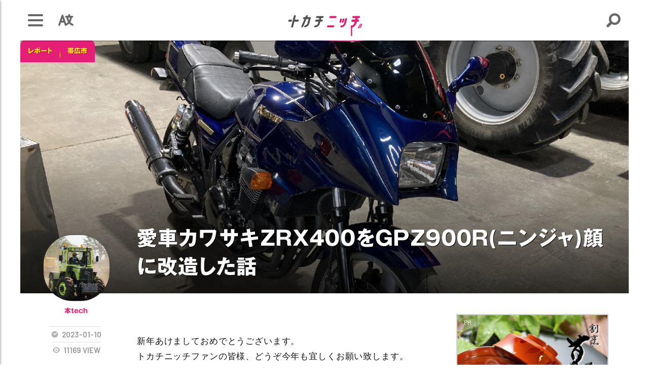

--- FILE ---
content_type: text/html; charset=UTF-8
request_url: https://tknc.jp/tp_detail.php?id=1515
body_size: 83409
content:
<!DOCTYPE HTML>
<html>
<head>
<meta charset="UTF-8" />
<meta name="description" content="トカチニッチとは、「十勝」の「ニッチ」な情報を気ままに収集・発信する、 個人的なワクワクが詰まったメディアです。" />
<meta name="keywords" content="十勝,とかち,トカチ,ニッチ,ウェブマガジン,ウェブメディア,ブログ,ダイアリー,北海道" />
<meta http-equiv="X-UA-Compatible" content="IE=100" />
<link rel="start" href="https://tknc.jp/" title="Home" />
<link rel="apple-touch-icon-precomposed" href="img/sns/bookmark.png" />
<link rel="shortcut icon" type="image/x-icon" href="https://tknc.jp/img/favicon.ico" />
<title>愛車カワサキZRX400をGPZ900R(ニンジャ)顔に改造した話 | 【公式】トカチニッチ</title>
<script>var pagelayout='auto'; var tarminal='';</script>
<script src="js/css_control_page.js"></script>
<script src="js/jquery-1.11.2.min.js"></script>
<script src="js/jquery.easing-1.3.js"></script>
<script src="js/module_page.js"></script>
<script src="//webfonts.sakura.ne.jp/js/sakurav3.js" type="text/javascript" ></script>
<script async src="//pagead2.googlesyndication.com/pagead/js/adsbygoogle.js"></script>
<script>
     (adsbygoogle = window.adsbygoogle || []).push({
          google_ad_client: "ca-pub-4290577373864622",
          enable_page_level_ads: true
     });
</script>

<!-- Quantcast Choice. Consent Manager Tag v2.0 (for TCF 2.0) -->
<script type="text/javascript" async=true>
(function() {
  var host = 'www.themoneytizer.com';
  var element = document.createElement('script');
  var firstScript = document.getElementsByTagName('script')[0];
  var url = 'https://cmp.quantcast.com'
    .concat('/choice/', '6Fv0cGNfc_bw8', '/', host, '/choice.js');
  var uspTries = 0;
  var uspTriesLimit = 3;
  element.async = true;
  element.type = 'text/javascript';
  element.src = url;

  firstScript.parentNode.insertBefore(element, firstScript);

  function makeStub() {
    var TCF_LOCATOR_NAME = '__tcfapiLocator';
    var queue = [];
    var win = window;
    var cmpFrame;

    function addFrame() {
      var doc = win.document;
      var otherCMP = !!(win.frames[TCF_LOCATOR_NAME]);

      if (!otherCMP) {
        if (doc.body) {
          var iframe = doc.createElement('iframe');

          iframe.style.cssText = 'display:none';
          iframe.name = TCF_LOCATOR_NAME;
          doc.body.appendChild(iframe);
        } else {
          setTimeout(addFrame, 5);
        }
      }
      return !otherCMP;
    }

    function tcfAPIHandler() {
      var gdprApplies;
      var args = arguments;

      if (!args.length) {
        return queue;
      } else if (args[0] === 'setGdprApplies') {
        if (
          args.length > 3 &&
          args[2] === 2 &&
          typeof args[3] === 'boolean'
        ) {
          gdprApplies = args[3];
          if (typeof args[2] === 'function') {
            args[2]('set', true);
          }
        }
      } else if (args[0] === 'ping') {
        var retr = {
          gdprApplies: gdprApplies,
          cmpLoaded: false,
          cmpStatus: 'stub'
        };

        if (typeof args[2] === 'function') {
          args[2](retr);
        }
      } else {
        if(args[0] === 'init' && typeof args[3] === 'object') {
          args[3] = { ...args[3], tag_version: 'V2' };
        }
        queue.push(args);
      }
    }

    function postMessageEventHandler(event) {
      var msgIsString = typeof event.data === 'string';
      var json = {};

      try {
        if (msgIsString) {
          json = JSON.parse(event.data);
        } else {
          json = event.data;
        }
      } catch (ignore) {}

      var payload = json.__tcfapiCall;

      if (payload) {
        window.__tcfapi(
          payload.command,
          payload.version,
          function(retValue, success) {
            var returnMsg = {
              __tcfapiReturn: {
                returnValue: retValue,
                success: success,
                callId: payload.callId
              }
            };
            if (msgIsString) {
              returnMsg = JSON.stringify(returnMsg);
            }
            if (event && event.source && event.source.postMessage) {
              event.source.postMessage(returnMsg, '*');
            }
          },
          payload.parameter
        );
      }
    }

    while (win) {
      try {
        if (win.frames[TCF_LOCATOR_NAME]) {
          cmpFrame = win;
          break;
        }
      } catch (ignore) {}

      if (win === window.top) {
        break;
      }
      win = win.parent;
    }
    if (!cmpFrame) {
      addFrame();
      win.__tcfapi = tcfAPIHandler;
      win.addEventListener('message', postMessageEventHandler, false);
    }
  };

  makeStub();

  var uspStubFunction = function() {
    var arg = arguments;
    if (typeof window.__uspapi !== uspStubFunction) {
      setTimeout(function() {
        if (typeof window.__uspapi !== 'undefined') {
          window.__uspapi.apply(window.__uspapi, arg);
        }
      }, 500);
    }
  };

  var checkIfUspIsReady = function() {
    uspTries++;
    if (window.__uspapi === uspStubFunction && uspTries < uspTriesLimit) {
      console.warn('USP is not accessible');
    } else {
      clearInterval(uspInterval);
    }
  };

  if (typeof window.__uspapi === 'undefined') {
    window.__uspapi = uspStubFunction;
    var uspInterval = setInterval(checkIfUspIsReady, 6000);
  }
})();
</script>
<!-- End Quantcast Choice. Consent Manager Tag v2.0 (for TCF 2.0) -->

<!-- ogp -->
<meta property="og:title" content="愛車カワサキZRX400をGPZ900R(ニンジャ)顔に改造した話" />
<meta property="og:type" content="article" />
<meta property="og:description" content="新年あけましておめでとうございます。トカチニッチファンの皆様、どうぞ今年も宜しくお願い致します。今回は珍しく⁉バイクの話。読者のバイク好きの皆さんは当然好きな車種や憧れの車種があると思う。…" />
<meta property="og:url" content="https://tknc.jp/tp_detail.php?id=1515" />
<meta property="og:image" content="https://tknc.jp/data/tp/000000/15/0000001515/7ZGfLxpc1672382676_s.png" />
<meta property="og:site_name" content="【公式】トカチニッチ" />
<meta property="og:locale" content="ja_JP" />

<!-- js -->
<script src="tools/slick/slick.min.js"></script>
<link rel="stylesheet" type="text/css" href="tools/slick/slick.css">
<link rel="stylesheet" type="text/css" href="tools/slick/slick-theme.css">
<script type="text/javascript">
$(function(){ $('#box_pr .slider') .slick({ slidesToShow:1, slidesToScroll:1, autoplay:true, pauseOnHover:false, autoplaySpeed:8000, speed:400, dots:false, cssEase:'ease', fade:true, arrows:false, responsive: [{ breakpoint:1200, settings: { slidesToShow:3, slidesToScroll:3, fade:false, arrows:true, centerMode:true, centerPadding: "25%", variableWidth: true, } },{ breakpoint:760, settings: { slidesToShow:1, slidesToScroll:1, } } ] }); });
</script>

</head>
<body id="article">

<!-- ヘッタ -->
<div id="cover"><div id="loader"><div class="spinner">Loading...</div></div></div>
<header>
  <h1><a href="./"><img src="img/header/logo.svg" alt="トカチニッチ"/></a></h1>
  <h2>北海道十勝の超ローカルウェブメディア「トカチニッチ」ニッチな情報毎日更新中！</h2>
  <div class="line"><div></div></div>
  <div class="bg"></div>
</header>
<!-- ヘッタ -->

<!-- ナビ -->
<div id="nav">
  <div id="nav_btn">
    <div>
      <span></span>
      <span></span>
      <span></span>
      <span></span>
    </div>
  </div>
  <div id="nav_box">
    <h3><a href="index.php"><img src="img/header/logo_wt.svg" alt="トカチニッチ"/></a></h3>
    <div class="slider">
      <nav>
        <ul class="list">
          <li><a href="./">ホーム</a></li>
          <li><a href="tp_list.php?c=news">ニュース</a></li>
          <li class="news"><a href="tp_detail.php?id=628">トカチニッチ「ゲストライター」募集中～！</a></li>

          <li><a href="tp_list.php">新着記事</a></li>
          <li><a href="tp_list.php?wv_rmd=1">オススメニッチ</a></li>
          <li><a href="tp_ranking.php">ランキング</a></li>
          <li><a href="tp_comment.php">コメント</a></li>
          <li><a href="ud_list.php">ライター／特集</a></li>
          <li><a href="tp_map.php">マップ</a></li>
          <li><a href="tp_detail.php?c=info">トカチニッチについて</a></li>
          <li><a href="info_adv.php">スポンサーについて</a></li>
          <li><a href="tp_detail.php?c=info_faq">よくあるご質問 FAQ</a></li>
        </ul>
        <a href="info_contact.php" class="btn white">お問い合わせ</a>
        <ul class="sns cf">
          <li><a href="https://www.facebook.com/tknc.jp/" target="_blank"> <img src="img/common/wt/facebook.svg" alt="facebook" width="30" height="30"></a></li>
          <li><a href="https://twitter.com/tknc_jp" target="_blank"> <img src="img/common/wt/twitter.svg" alt="twitter" width="30" height="30"></a></li>
          <li><a href="https://www.instagram.com/tknc.jp/" target="_blank"> <img src="img/common/wt/instagram.svg" alt="instagram" width="30" height="30"></a></li>
          <li><a href="data/rss/rss2_tp.xml" target="_blank"> <img src="img/common/wt/rss.svg" alt="rr" width="30" height="30"></a></li>
        </ul>
        <div id="layouts" class="cf"><span>表示</span><a href="?id=1515&display=sm" class="sm">MOBILE</a><a href="?id=1515&display=pc" class="pc">PC</a><a href="?id=1515&display=auto" class="auto">AUTO</a></div>
      </nav>
    </div>
  </div>
</div>
<!-- ナビ -->

<!-- 多言語／Google翻訳 -->
<div id="lang">
  <div id="lang_btn"><span><img src="img/common/bk/lang.svg" alt="Google翻訳"/></span></div>
  <div id="lang_box">
    <div id="google_translate_element"></div><script type="text/javascript">
    function googleTranslateElementInit() {
      new google.translate.TranslateElement({pageLanguage: 'ja', includedLanguages: 'en,ja,ko,zh-CN,zh-TW', multilanguagePage: true, gaTrack: true, gaId: 'UA-115866891-1'}, 'google_translate_element');
    }
    </script><script type="text/javascript" src="//translate.google.com/translate_a/element.js?cb=googleTranslateElementInit"></script>
  </div>
</div>
<!-- 多言語／Google翻訳 -->

<!-- 検索 -->
<div id="search" class="">
  <div id="search_btn"><span><img src="img/common/bk/search.svg" alt="検索"/></span></div>
  <div id="search_box">
    <h3><a href="index.php"><img src="img/header/logo_wt.svg" alt="トカチニッチ"/></a></h3>
    <div class="slider">
      <div class="slider_inner">

        <!-- フリーワード検索 -->
        <section id="box_freeword" class="cf">
          <form action="tp_list.php" method="post">
            <input name="wv_keyword" type="text" size="20" value="" placeholder="キーワードを入力"/>
            <input value="検索" type="submit">
            <input type="hidden" name="ispost" value="1" />
          </form>
        </section>
        <!-- フリーワード検索 -->

        <!-- カテゴリ -->
        <section class="frame">
          <div data-name="a" class="toggle_btn"><span>カテゴリから探す</span></div>
          <div id="a" class="toggle_box">
            <ul class="list cf">
              <li><a href="tp_list.php?wv_cat=11">ダイアリー<span>201</span></a></li>
              <li><a href="tp_list.php?wv_cat=12">スポット<span>119</span></a></li>
              <li><a href="tp_list.php?wv_cat=13">コラム<span>46</span></a></li>
              <li><a href="tp_list.php?wv_cat=14">レポート<span>220</span></a></li>
              <li><a href="tp_list.php?wv_cat=15">ニュース<span>8</span></a></li>
              <li><a href="tp_list.php?wv_cat=1">その他<span>22</span></a></li>

            </ul>
          </div>
        </section>
        <!-- カテゴリ -->

        <!-- 注目ハッシュタグ -->
        <section class="frame">
          <div data-name="c" class="toggle_btn"><span>注目ハッシュタグ</span></div>
          <div id="c" class="toggle_box">
            <div class="list_tag cf">
              <a href="tp_list.php?wv_key=%E3%82%AF%E3%83%AA%E3%82%B9%E3%83%9E%E3%82%B9">クリスマス</a>
              <a href="tp_list.php?wv_key=AR">AR</a>
              <a href="tp_list.php?wv_key=VR">VR</a>
              <a href="tp_list.php?wv_key=%E3%82%B5%E3%83%96%E3%82%AB%E3%83%AB">サブカル</a>
              <a href="tp_list.php?wv_key=%E7%A9%B4%E5%A0%B4">穴場</a>
              <a href="tp_list.php?wv_key=%E3%82%AB%E3%83%BC%E3%83%AA%E3%83%B3%E3%82%B0">カーリング</a>
              <a href="tp_list.php?wv_key=%E6%80%96%E3%81%84%E8%A9%B1">怖い話</a>
              <a href="tp_list.php?wv_key=%E3%83%92%E3%83%88">ヒト</a>
              <a href="tp_list.php?wv_key=DIY">DIY</a>
              <a href="tp_list.php?wv_key=GoProMAX">GoProMAX</a>
              <a href="tp_list.php?wv_key=%E5%8B%95%E7%94%BB">動画</a>
              <a href="tp_list.php?wv_key=%E3%81%8B%E3%81%A3%E3%81%93%E3%81%84%E3%81%84%E9%81%93%E6%9D%B1">かっこいい道東</a>
              <a href="tp_list.php?wv_key=%E3%82%AB%E3%83%8A%E3%83%87%E3%82%A3%E3%82%A2%E3%83%B3%E3%82%AB%E3%83%8C%E3%83%BC">カナディアンカヌー</a>

            </div>
          </div>
        </section>
        <!-- 注目ハッシュタグ -->

        <!-- 定番ハッシュタグ -->
        <section class="frame">
          <div data-name="d" class="toggle_btn"><span>定番ハッシュタグ</span></div>
          <div id="d" class="toggle_box hide">
            <div class="list_tag cf">
              <a href="tp_list.php?wv_key=%E3%83%8B%E3%83%A5%E3%83%BC%E3%82%B9">ニュース</a>
              <a href="tp_list.php?wv_key=%E3%82%A4%E3%83%99%E3%83%B3%E3%83%88">イベント</a>
              <a href="tp_list.php?wv_key=%E9%81%8A%E3%81%B6">遊ぶ</a>
              <a href="tp_list.php?wv_key=%E9%A3%9F">食</a>
              <a href="tp_list.php?wv_key=%E8%A6%B3%E5%85%89">観光</a>
              <a href="tp_list.php?wv_key=%E7%B5%B6%E6%99%AF">絶景</a>
              <a href="tp_list.php?wv_key=%E3%82%A2%E3%82%AF%E3%83%86%E3%82%A3%E3%83%93%E3%83%86%E3%82%A3">アクティビティ</a>
              <a href="tp_list.php?wv_key=%E3%82%B7%E3%83%A7%E3%83%83%E3%83%94%E3%83%B3%E3%82%B0">ショッピング</a>
              <a href="tp_list.php?wv_key=%E5%AD%90%E8%82%B2%E3%81%A6">子育て</a>
              <a href="tp_list.php?wv_key=%E5%8B%95%E7%94%BB">動画</a>
              <a href="tp_list.php?wv_key=%E5%86%99%E7%9C%9F">写真</a>
              <a href="tp_list.php?wv_key=%E6%98%A0%E7%94%BB">映画</a>
              <a href="tp_list.php?wv_key=%E6%BC%AB%E7%94%BB">漫画</a>
              <a href="tp_list.php?wv_key=%E5%B0%8F%E8%AA%AC">小説</a>
              <a href="tp_list.php?wv_key=PR">PR</a>

            </div>
          </div>
        </section>
        <!-- 定番ハッシュタグ -->
        
        <!-- エリア -->
        <section class="frame">
          <div data-name="b" class="toggle_btn"><span>エリアハッシュタグ</span></div>
          <div id="b" class="toggle_box hide">
            <div class="list_tag cf">
              <a href="tp_list.php?wv_area=%E5%B8%AF%E5%BA%83%E5%B8%82">帯広市</a>
              <a href="tp_list.php?wv_area=%E9%9F%B3%E6%9B%B4%E7%94%BA">音更町</a>
              <a href="tp_list.php?wv_area=%E5%A3%AB%E5%B9%8C%E7%94%BA">士幌町</a>
              <a href="tp_list.php?wv_area=%E4%B8%8A%E5%A3%AB%E5%B9%8C%E7%94%BA">上士幌町</a>
              <a href="tp_list.php?wv_area=%E5%B9%95%E5%88%A5%E7%94%BA">幕別町</a>
              <a href="tp_list.php?wv_area=%E6%B1%A0%E7%94%B0%E7%94%BA">池田町</a>
              <a href="tp_list.php?wv_area=%E8%B1%8A%E9%A0%83%E7%94%BA">豊頃町</a>
              <a href="tp_list.php?wv_area=%E6%B5%A6%E5%B9%8C%E7%94%BA">浦幌町</a>
              <a href="tp_list.php?wv_area=%E8%8A%BD%E5%AE%A4%E7%94%BA">芽室町</a>
              <a href="tp_list.php?wv_area=%E6%B8%85%E6%B0%B4%E7%94%BA">清水町</a>
              <a href="tp_list.php?wv_area=%E6%96%B0%E5%BE%97%E7%94%BA">新得町</a>
              <a href="tp_list.php?wv_area=%E9%B9%BF%E8%BF%BD%E7%94%BA">鹿追町</a>
              <a href="tp_list.php?wv_area=%E6%9C%AC%E5%88%A5%E7%94%BA">本別町</a>
              <a href="tp_list.php?wv_area=%E8%B6%B3%E5%AF%84%E7%94%BA">足寄町</a>
              <a href="tp_list.php?wv_area=%E9%99%B8%E5%88%A5%E7%94%BA">陸別町</a>
              <a href="tp_list.php?wv_area=%E4%B8%AD%E6%9C%AD%E5%86%85%E6%9D%91">中札内村</a>
              <a href="tp_list.php?wv_area=%E6%9B%B4%E5%88%A5%E6%9D%91">更別村</a>
              <a href="tp_list.php?wv_area=%E5%A4%A7%E6%A8%B9%E7%94%BA">大樹町</a>
              <a href="tp_list.php?wv_area=%E5%BA%83%E5%B0%BE%E7%94%BA">広尾町</a>
              <a href="tp_list.php?wv_area=%E5%8D%81%E5%8B%9D%E7%AE%A1%E5%A4%96">十勝管外</a>
              <a href="tp_list.php?wv_area=%E5%8C%97%E6%B5%B7%E9%81%93">北海道</a>
              <a href="tp_list.php?wv_area=%E6%9D%B1%E4%BA%AC">東京</a>

            </div>
          </div>
        </section>
        <!-- エリア -->

      </div> 
    </div> 
  </div>
</div>
<!-- 検索 -->

 

<!-- ラッパー -->
<div id="wrap"> 

  <!-- タイトル -->
  <section id="box_pghd">
    <div class="thumb" style=" background-image:url(data/tp/000000/15/0000001515/7ZGfLxpc1672382676_m.png)">
      <div class="cat"><a href="tp_list.php?wv_cat=14">レポート</a><a href="tp_list.php?wv_area=%E5%B8%AF%E5%BA%83%E5%B8%82">帯広市</a></div>
      <h1>愛車カワサキZRX400をGPZ900R(ニンジャ)顔に改造した話</h1>
    </div>
  </section>
  <!-- タイトル --> 

  <!-- BOX／ページ -->
  <section id="box_pg"> 

    <!-- 左カラム／ライター -->
    <div class="col_left">
      <div id="writer" class="cf">

       <a href="ud_detail.php?id=27"><img src="data/ud/000000/00/0000000027/profile_s.jpg" alt="本tech" width="200" height="200"></a>
       <h1><a href="ud_detail.php?id=27">本tech</a></h1>

       <div class="count"><time>2023-01-10</time><span class="view">11169 VIEW</span></div>

        <!-- 格納ボタン -->
        <section class="frame share">
          <div data-name="side_a" class="toggle_btn"><span>共有する</span></div>
          <div id="side_a" class="toggle_box hide">
            <ul class="sns cf">
              <li><a href="http://timeline.line.me/social-plugin/share?url=https%3A%2F%2Ftknc.jp%2Ftp_detail.php%3Fid%3D1515" target="_blank">LINEで送る</a></li>
              <li><a href="http://www.facebook.com/sharer/sharer.php?u=https%3A%2F%2Ftknc.jp%2Ftp_detail.php%3Fid%3D1515&t=%E6%84%9B%E8%BB%8A%E3%82%AB%E3%83%AF%E3%82%B5%E3%82%ADZRX400%E3%82%92GPZ900R%28%E3%83%8B%E3%83%B3%E3%82%B8%E3%83%A3%29%E9%A1%94%E3%81%AB%E6%94%B9%E9%80%A0%E3%81%97%E3%81%9F%E8%A9%B1%0A" target="_blank">Facebook</a></li>
              <li><a href="https://twitter.com/intent/tweet?text=%E6%84%9B%E8%BB%8A%E3%82%AB%E3%83%AF%E3%82%B5%E3%82%ADZRX400%E3%82%92GPZ900R%28%E3%83%8B%E3%83%B3%E3%82%B8%E3%83%A3%29%E9%A1%94%E3%81%AB%E6%94%B9%E9%80%A0%E3%81%97%E3%81%9F%E8%A9%B1%0A&url=https%3A%2F%2Ftknc.jp%2Ftp_detail.php%3Fid%3D1515" target="_blank">Twitter</a></li>
              <li><a href="http://plus.google.com/share?url=https%3A%2F%2Ftknc.jp%2Ftp_detail.php%3Fid%3D1515" target="_blank">Google＋</a></li>
              <li><input type="text" name="url_share" id="url_share" value="https://tknc.jp/tp_detail.php?id=1515" onfocus="this.select();" /></li>
              <li><input type=="button" value="URLをコピー" id="btn_urlcopy" /></li>
<!-- 
              <li><input type=="button" value="URLをコピー" onmousedown='window.clipboardData.setData("text","https://tknc.jp/tp_detail.php?id=1515");' onmouseup="alert('クリップボードにコピーしました。')"></li>
 -->
            </ul>
          </div>
        </section>

<script>
	$("#btn_urlcopy").click(function(){
		var urlobj=$("#url_share");
		urlobj.select();
		document.execCommand("copy");
		alert('クリップボードにコピーしました。');
	});
</script>
        <section class="frame">
          <div data-name="side_b" class="toggle_btn"><span>投稿記事</span></div>
          <div id="side_b" class="toggle_box hide">
            <ul class="list cf">
              <li><a href="tp_list.php?wv_cat=11&wv_ud=27">ダイアリー<span>20</span></a></li>
              <li><div>スポット<span>0</span></div></li>
              <li><div>コラム<span>0</span></div></li>
              <li><a href="tp_list.php?wv_cat=14&wv_ud=27">レポート<span>9</span></a></li>
              <li><div>ニュース<span>0</span></div></li>
              <li><div>その他<span>0</span></div></li>

            </ul>
          </div>
        </section>
        <section class="frame">
          <div data-name="side_c" class="toggle_btn"><span>注目タグ</span></div>
          <div id="side_c" class="toggle_box hide">
            <div class="list_tag cf">
              <a href="tp_list.php?wv_key=%E3%82%AF%E3%83%AA%E3%82%B9%E3%83%9E%E3%82%B9">クリスマス</a>
              <a href="tp_list.php?wv_key=AR">AR</a>
              <a href="tp_list.php?wv_key=VR">VR</a>
              <a href="tp_list.php?wv_key=%E3%82%B5%E3%83%96%E3%82%AB%E3%83%AB">サブカル</a>
              <a href="tp_list.php?wv_key=%E7%A9%B4%E5%A0%B4">穴場</a>
              <a href="tp_list.php?wv_key=%E3%82%AB%E3%83%BC%E3%83%AA%E3%83%B3%E3%82%B0">カーリング</a>
              <a href="tp_list.php?wv_key=%E6%80%96%E3%81%84%E8%A9%B1">怖い話</a>
              <a href="tp_list.php?wv_key=%E3%83%92%E3%83%88">ヒト</a>
              <a href="tp_list.php?wv_key=DIY">DIY</a>
              <a href="tp_list.php?wv_key=GoProMAX">GoProMAX</a>
              <a href="tp_list.php?wv_key=%E5%8B%95%E7%94%BB">動画</a>
              <a href="tp_list.php?wv_key=%E3%81%8B%E3%81%A3%E3%81%93%E3%81%84%E3%81%84%E9%81%93%E6%9D%B1">かっこいい道東</a>
              <a href="tp_list.php?wv_key=%E3%82%AB%E3%83%8A%E3%83%87%E3%82%A3%E3%82%A2%E3%83%B3%E3%82%AB%E3%83%8C%E3%83%BC">カナディアンカヌー</a>

            </div>
          </div>
        </section>
        <!-- 格納ボタン -->

        <!-- 広告 -->
        <div id="box_adv_side_s" class="sm_non">
          <div class="ad_box"><div id="101378-4"><script src="//ads.themoneytizer.com/s/gen.js?type=4"></script><script src="//ads.themoneytizer.com/s/requestform.js?siteId=101378&formatId=4"></script></div></div>
          <div class="ad_box"></div>
        </div>
        <!-- 広告 -->

      </div>
    </div>
    <!-- 左カラム／ライター -->

    <!-- メインカラム -->
    <div class="col_main">

      <!-- 広告 -->
      <div id="box_adv_article_top">
              </div>
      <!-- 広告 -->

      <!-- 本文 -->
      <article id="atl_txt" class="cf">
        新年あけましておめでとうございます。<br>
トカチニッチファンの皆様、どうぞ今年も宜しくお願い致します。
<p>今回は珍しく⁉バイクの話。<br>
読者のバイク好きの皆さんは当然好きな車種や憧れの車種があると思う。<br>
もちろん僕もその一人。<br>
僕の好きな車種は<strong>スズキカタナ1100</strong>(古い方ね)、<strong>ホンダNR750</strong>(90年代前半のデビュー当時、定価520万もした)。<br>
そして中でもとりわけ好きなのが、</p>

<p><span style="font-size:150%;"><strong>カワサキ GPZ900R</strong></span> なのだ。</p>

<p>いわゆる「ニンジャ」と言われる車名の記念すべき初モデルだ(詳しい解説はウィキペディアなど見てみてね)</p>

<p>だけど、僕が所有しているバイクは<strong>カワサキ ZRX400Ⅱ</strong>という車種。<br>
もちろんこれはこれで大好きだし、気に入っている。<br>
まあ、大型自動二輪免許を持っていないから前述のバイクは乗ることも出来ないのだが…(NR750に至っては金額的にもどう転んでも不可能なんだけど…)</p>

<p>2020年に手に入れてからというもの、<strong>ワイドホイール化（<a href="https://tknc.jp/tp_detail.php?id=1426" target="_blank">過去記事参照</a>）</strong>したり、純正ビキニカウルの角目仕様にしたりと少しずつ手をかけてきた。<br>
そのビキニカウルに交換する際、インターネットで色々情報集めしていたら<strong>ZRXなのに顔面をGPZ900R顔仕様にする</strong>というカスタムが存在することを知った。</p>

<p><span style="font-size:150%;"><strong>なんまらカッコイイ…</strong></span></p>

<p><strong>GPZ900R</strong>はデビューが1984年なので、いくら完成されたデザインと言っても今や少し旧車感があるのは否めない。<br>
個人的に特に思うのが、真ん中からテールランプにかけて。<br>
フロントのとんがったデザインに比べるとどうもスパルタンな感じが欠ける気がする。</p>

<p>そのZRXのGPZ仕様において、ZRX自体も新しいどころかもう立派な旧車だ。僕のZRXは平成15年車。2003年だから今年で20年落ちとなる。<br>
でもGPZよりかは少し新しい型だからかテールランプ周りは「シュッ」としていて、GPZの顔面がとても良い相性だ。元々こうだったんじゃないの？と思ってしまうほどだ。</p>

<p>話は変わって2022年、映画<strong>「トップガンマーヴェリック」</strong>が大ヒットした。<br>
因みに僕も<strong>映画館で2回見た</strong>。<br>
前半でトム・クルーズ演じる主人公マーヴェリックが乗っていた黒×赤のちょっと古いバイク。あれが<strong>GPZ900R</strong>だ。<br>
シートを剝がしてGPZに跨ったとき<strong>「カッコイイー！」</strong>と思った。<br>
このバイクは前作のトップガンでもマーヴェリックが乗っていたので、ファンならずとも印象に残ってる人が多いと思う。</p>

<div class="youtube_if"><iframe width="560" height="315" src="https://www.youtube.com/embed/hyLAo_MAr0M" frameborder="0" allow="autoplay; encrypted-media" allowfullscreen></iframe></div>
<p style="font-size:80%; text-align:center; color:#888; margin-top: -10px;">バイク登場シーンは32秒あたり</p>

<p><strong>やっぱりGPZカッコイイ。例のカスタムやりたい。</strong></p>

<p>映画を見てしまったがためにビキニカウルで満足していた気持ちが再熱するのであった。</p>

<p>ある時、車好きの友人にGPZ900R顔に顔面移植したい旨を語った。すると、</p>

<p><strong>「芽室のオートガレージゴトウに相談してみなー。時間もお金もかかるだろうけど、きっちり仕上げてくれるよ。<br>
そりゃーだって、部品やら何やらとっくの昔に廃盤になったハコスカやケンメリやら触ってる店だよ。やらん事ないっしょ」</strong></p>

<p>確かにな…そしてその会社には偶然にも先の友人と共通の友人が勤めている。相談してみたところ、</p>

<p><strong>「時間はかかるけど、やれない事無いと思うからシーズンオフに持っておいで」</strong></p>

<p>と言われた。<br>
じゃあ、お願いします！<br>
こうしてZRX400をGPZ顔にする計画は動き出したのだった。</p>

<Hr>

<p>ここから先は作業しながら写真を撮ってもらったので写真とともに進めていきたいと思う。</p>

<div class="imgbox"><div class="data-no" style="display:none;">6154</div><div class="data-type" style="display:none;">center</div></div>

<p>至ってノーマルなZRX。<br>ワイドホイール化したなんてこの写真からは分からない。ビキニカウル仕様にしたのは風を受けて疲れるから。カウルの有無で疲れは全然違う。<br>
この仕様もこれはこれで満足はしていたのだが…</p>

<div class="imgbox"><div class="data-no" style="display:none;">6145</div><div class="data-type" style="display:none;">center</div></div>

<p>まずはビキニカウルを外す。<br>
ただの角目のZRXになってしまった。<strong>ホンダCBR400F</strong>みたい。懐かしいなー。その昔、僕も僅かな期間乗っていた。<br>
タダでもらって喜んでいたのだが、それを欲しいという人が現れ3万で買ってくれて尚、喜んだという記憶がある。<br>
因みに現在の相場価格をネットで調べたら、綺麗な個体は軒並み<strong>200万円オーバー</strong>。<br>
調べなきゃ良かったな…涙</p>

<div class="imgbox"><div class="data-no" style="display:none;">6146</div><div class="data-type" style="display:none;">center</div></div>
完全に顔面を取り払った。</p>

<p>ここから大きく変わるという期待ともう元には戻れないという不安が交差する。ついでに支払いの不安も含めれば、それはもう完全に不安の方に軍配が上がる。<br>
因みにオートローンも各社取り扱いOKだそうだ…汗</p>

<div class="imgbox"><div class="data-no" style="display:none;">6147</div><div class="data-type" style="display:none;">center</div></div>

<p>GPZのフレームを仮合わせ。<br>
今までのビキニカウルはハンドルと一緒にカウルもヘッドライトも動くが、GPZはそれとは違いフレームは車体に固定されており、カウルの中でハンドルだけが動くことになる。<br>
ヘッドライトとカウルは動かない。もちろんそれはこのカスタムは容易ではない事を意味する。<br>
百戦錬磨のメカニック達も頭を悩ませたようだ…</p>

<div class="imgbox"><div class="data-no" style="display:none;">6148</div><div class="data-type" style="display:none;">center</div></div>

<p>追加のフレーム・取付ブラケットを装着するべく位置合わせ中。<br>
適当な取付をしてしまえば風でバタつくからね。乗ってみないと分かんないけど…<br>
と言いつつしっかり作業してくれた。</p>

<div class="imgbox"><div class="data-no" style="display:none;">6159</div><div class="data-type" style="display:none;">center</div></div>

<p>ちょっとずつ位置を微調整しながらGPZのフレームをZRXへと合わせていく。<br>
当然左右均等にしなければならないのでミリ単位の調整をしてもらった。<br>
メインフレームは持ち込みはしたが、取付ブラケットはほぼ新設となった。</p>

<div class="imgbox"><div class="data-no" style="display:none;">6150</div><div class="data-type" style="display:none;">center</div></div>

<p>位置決めが終わり新たにブラケットを溶接にて新設。<br>
これは一筋縄ではいかない訳だ。<br>
<strong>「配線バンドやホースバンドでの固定も出来ない訳じゃないけど、そんなの駄目でしょ。普通」</strong><br>
はい！仰る通りでございます。</p>

<div class="imgbox"><div class="data-no" style="display:none;">6160</div><div class="data-type" style="display:none;">center</div></div>

<p>ついにフレームが完成した。<br>
GPZのフレームを実は2つ所有していたのだが、その2つを組み合わせて今回の完璧なフレームが完成した。</p>

<p>少し気になるのはその2つのフレーム共に、ZRXにGPZの顔面を移植した車体から外されたものであるということ。2つとも適当な取付をしていたのだろう。<br>
見た目良ければオッケーだったのかな？</p>

<div class="imgbox"><div class="data-no" style="display:none;">6149</div><div class="data-type" style="display:none;">center</div></div>

<p>仮装着。おお！カッコイイ。これは完成が待ち遠しい。<br>
カウルとフレームは中古の純正品を某フリマサイトで購入したのだが、純正ウインカーの場所はスムージング(穴埋めし、滑らかに処理すること)してあった。なのでウインカーの位置を変更した。<br>
位置変更しても車検には問題ないそうだ。<br>
光が前方・斜めから確認出来るのは大前提だが、重要なのは右と左との距離らしい。離れていればOK。近ければNGらしい。なるほど。</p>

<div class="imgbox"><div class="data-no" style="display:none;">6151</div><div class="data-type" style="display:none;">center</div></div>

<p>ミラーがカウルと共締めになるというのと、ハンドルに取り付けたミラーだとハンドルを切ったらカウルのスクリーン(風防のこと)にぶつかることが判明した。</p>

<p>それならいっそミラーも純正にしてしまえという事で得意のフリマサイトで中古品を調達した。<br>
後ろ側、車体を吊り上げているのはリヤサスペンションを外したから。左右とも油漏れが発生していたらしい。あまり気にしないで乗っていたのだが、バイクのサスペンションこそ路面の状況をダイレクトに伝える重要な部品。</p>

<p>安心安全なバイクライフするならとメカニックの勧めもあって、オーバーホールすることにした。<br>
これまた簡単な作業ではないだろうな…諭吉さんよ…さようなら。</p>

<div class="imgbox"><div class="data-no" style="display:none;">6152</div><div class="data-type" style="display:none;">center</div></div>

<p>ついにGPZ顔・ニンジャ顔が完成した。<br>
ヘッドライトもマルチリフレクター(いわゆるキラキラのお目目)に変更した。<br>
自己満足だが思った通りのカッコよさ。きっとトム・クルーズ演じるマーヴェリックも「It's COOL‼」と言うはずだ。<br>
ペニーに至っては「後ろに乗せて」と言うに違いない。乗せるのは構わないが、いくら誘われてもペニーの船には僕は乗らない。僕は船酔いが酷いのだ。</p>

<p>本題に戻るがこのスタイル、ワイドホイール化も相まって大型バイクにも引けを取らないルックスとなった。<br>
見た目だけはね…まさに僕にピッタリだ(笑)</p>

<div class="imgbox"><div class="data-no" style="display:none;">6155</div><div class="data-type" style="display:none;">center</div></div>

<p>外していたリヤサスペンションが返ってきた。<br>
オーバーホールを行ってくれたのは<strong>テクニクス</strong>さんというプロショップ。<br>
クレヨンしんちゃんよろしく、埼玉県春日部市の会社だ。<br>
モトクロスバイク乗りの友人にサスペンションオーバーホールの相談をしたら、テクニクスさん一択だとの事。本当はオーリンズのサスペンションにも憧れていたのだが、</p>

<p><strong>「お金もかかるしテクニクスさんなら純正同等か若しくはそれ以上に仕上げてくれる。オーリンズにも引けを取らないよ」</strong></p>

<p>と、べた褒めするのでお任せすることにした。正直、僕に違いが分かるだろうか…<br>
そして衝撃だったのは、その友人はテクニクスさんに依頼をしたことはないらしい…<br>
一体どこの何情報だったのだろうか…気にはなるが敢えて聞かない事にした。世の中知らない方が良い事もある。</p>

<div class="imgbox"><div class="data-no" style="display:none;">6153</div><div class="data-type" style="display:none;">center</div></div>

<p>車体に装着した。乗るのが待ち遠しい。<br>
テクニクスさんのオーバーホールは部品一点一点綺麗にしてくれたので見違えるようになった。<br>
※サスペンションは高圧のガスが封入されています。専門知識の無い方の分解は危険ですので絶対に行わないで下さい。</p>

<div class="imgbox"><div class="data-no" style="display:none;">6157</div><div class="data-type" style="display:none;">center</div></div>

<p>KYB(カヤバ)とテクニクスとのコラボサスペンションとなった。<br>
見る人が見れば「おおっ」っとなるかもしれない。<br>
とりあえずテクニクスさんを紹介してくれた友人には小一時間ほど自慢話をしようと思う。</p>

<div class="imgbox"><div class="data-no" style="display:none;">6156</div><div class="data-type" style="display:none;">center</div></div>

<p>全てが完成し引き渡しとなった。</p>

<p>11月の初旬ではあったが、とても暖かい日でバイクに乗るのが気持ちいいくらいだった。<br>
折角なので芽室町から高速道路に乗って飛ばして帰ってきたが、GPZ顔は見た目だけではなく風防効果も想像を超えるものだった。</p>

<p>そしてサスペンションも然り。<br>
前述の通り、路面状況がダイレクトに伝わる部品だけに良くなったという違いも瞬時に感じる事が出来た。タイヤが地面に張り付いている様に思えるくらい安定感が今までと違った。これはどこまでも乗って行ける気がする…<br>
2029年熊本県の草千里のイベントまで行ってしまおうかと思わせるほどだった。</p>

<Hr>

<p>最後に。<br>
カッコ良さ優先のカスタムだけじゃなく、カッコ良くかつ安全に走行するためにも今回はプロのお店でお任せした。そのためにはもちろん費用はかかるが、決してそれは無駄ではないと思える仕上がりだった。<br>
読者の皆さんは僕はいつもDIYすると思うだろうけど、僕でも「餅は餅屋」ということわざは知っている(笑)<br>
得意な分野ではその力を存分に発揮し、不安なところはその専門家にお願いする。きっと皆さんの周りにもそんな風に助けてくれる人が沢山いるでしょう。</p>

<p>さて、春からのバイクシーズンどこかでこのGPZ顔ZRXを見かけたら声を掛けてくださいね。待ってます。<br>
その時はオタクトークを浴びせられてもいい覚悟をしておいてください。</p>

<p>おしまい。</p>

<Hr>

<p>【愛車カワサキZRX400をGPZ900R(ニンジャ)顔に改造／協力店】<br>
<strong>■オートガレージゴトウ</strong>（芽室町）<br>
<a href="https://www.autogaragegotou.com/" target="_blank">https://www.autogaragegotou.com/</a></p>

<p><strong>■ ジョイカル38</strong>（帯広市）<br>
<a href="https://joycal-38.com/" target="_blank">https://joycal-38.com/</a></p>

<p><strong>■ テクニクス</strong>（埼玉県春日部市）<br>
<a href="https://technix.jp/" target="_blank">https://technix.jp/</a></p>

<Hr>      </article>
      <!-- 本文 -->

      <!-- 広告 -->
      <div id="box_adv_article_bottom" class="flex between">
              </div>
      <!-- 広告 -->

<script>
jQuery(function(){
	$(window).ready(function(){
		//サブ画像ディレクトリ取得
		var cnt_imgbox=0;
		$(".imgbox").each(function(){
			var myobj=$(this);
			var no=myobj.find(".data-no").text();
			var type=myobj.find(".data-type").text();

			cnt_imgbox++;
			var mycnt=cnt_imgbox;

			//フォームデータオブジェクト
			var fd=new FormData();
			var action="img_info.php";
			//パラメータ
			fd.append("id",no);

			//ディレクトリ取得
			$.ajax({
				url         : action,
				type        : "post",
				data        : fd,
				processData : false,
				contentType : false,
				success     : function(data){
					if(data!=="error"){
						var arr_res=data.split(",");
						if(arr_res[0]==="success"){
							if((arr_res[1])&&(arr_res[2])&&(arr_res[3])){
								var img_size="l";
								if(type==="center"){
									img_size="l";
								}
								var code="<a href=\""+arr_res[1]+"/"+arr_res[2]+"_l."+arr_res[3]+"\" class=\"fancybox\" data-fancybox-group=\"image_list\"><img loading=\"lazy\" src=\""+arr_res[1]+"/"+arr_res[2]+"_"+img_size+"."+arr_res[3]+"\"></a>";

								//コード挿入
								if(mycnt>1){
									myobj.before("<div class=\"clear\"></div>");
								}
								myobj.addClass("img_"+type);
								myobj.html(code);
							}
						}
					}
				}
			});
		});
	});
});
</script>


      <!-- タグ／ページナビ -->
      <hr>
      <div class="list_tag cf"><a href="tp_list.php?wv_area=%E5%B8%AF%E5%BA%83%E5%B8%82">帯広市</a><a href="tp_list.php?wv_area=%E8%8A%BD%E5%AE%A4%E7%94%BA">芽室町</a><a href="tp_list.php?wv_area=%E5%9F%BC%E7%8E%89%E7%9C%8C%E6%98%A5%E6%97%A5%E9%83%A8%E5%B8%82">埼玉県春日部市</a><a href="tp_list.php?wv_key=ZRX">ZRX</a><a href="tp_list.php?wv_key=ZRX400">ZRX400</a><a href="tp_list.php?wv_key=ZRX400%E2%85%A1">ZRX400Ⅱ</a><a href="tp_list.php?wv_key=GPZ900R">GPZ900R</a><a href="tp_list.php?wv_key=GPZ900R%E9%A1%94">GPZ900R顔</a><a href="tp_list.php?wv_key=GPZ%E9%A1%94">GPZ顔</a><a href="tp_list.php?wv_key=GPZ%E3%83%95%E3%82%A7%E3%82%A4%E3%82%B9">GPZフェイス</a><a href="tp_list.php?wv_key=GPZ%E3%82%AB%E3%82%A6%E3%83%AB">GPZカウル</a><a href="tp_list.php?wv_key=%E3%83%8B%E3%83%B3%E3%82%B8%E3%83%A3%E9%A1%94">ニンジャ顔</a><a href="tp_list.php?wv_key=Ninja%E9%A1%94">Ninja顔</a><a href="tp_list.php?wv_key=%E3%83%8B%E3%83%B3%E3%82%B8%E3%83%A3%E3%83%95%E3%82%A7%E3%82%A4%E3%82%B9">ニンジャフェイス</a><a href="tp_list.php?wv_key=Ninja%E3%83%95%E3%82%A7%E3%82%A4%E3%82%B9">Ninjaフェイス</a><a href="tp_list.php?wv_key=%E3%83%8B%E3%83%B3%E3%82%B8%E3%83%A3%E3%82%AB%E3%82%A6%E3%83%AB">ニンジャカウル</a><a href="tp_list.php?wv_key=Ninja%E3%82%AB%E3%82%A6%E3%83%AB">Ninjaカウル</a><a href="tp_list.php?wv_key=%E9%A1%94%E9%9D%A2%E7%A7%BB%E6%A4%8D">顔面移植</a><a href="tp_list.php?wv_key=kawasaki">kawasaki</a><a href="tp_list.php?wv_key=%E3%82%AB%E3%83%AF%E3%82%B5%E3%82%AD">カワサキ</a><a href="tp_list.php?wv_key=%E3%83%88%E3%83%83%E3%83%97%E3%82%AC%E3%83%B3">トップガン</a><a href="tp_list.php?wv_key=%E3%83%88%E3%83%83%E3%83%97%E3%82%AC%E3%83%B3%E3%83%9E%E3%83%BC%E3%83%B4%E3%82%A7%E3%83%AA%E3%83%83%E3%82%AF">トップガンマーヴェリック</a><a href="tp_list.php?wv_key=%E3%83%9E%E3%83%BC%E3%83%B4%E3%82%A7%E3%83%AA%E3%83%83%E3%82%AF">マーヴェリック</a><a href="tp_list.php?wv_key=%E3%83%9A%E3%83%8B%E3%83%BC">ペニー</a><a href="tp_list.php?wv_key=%E3%82%AA%E3%83%BC%E3%83%88%E3%82%AC%E3%83%AC%E3%83%BC%E3%82%B8%E3%82%B4%E3%83%88%E3%82%A6">オートガレージゴトウ</a><a href="tp_list.php?wv_key=%E3%82%B8%E3%83%A7%E3%82%A4%E3%82%AB%E3%83%AB38">ジョイカル38</a><a href="tp_list.php?wv_key=technix">technix</a><a href="tp_list.php?wv_key=%E3%83%86%E3%82%AF%E3%83%8B%E3%82%AF%E3%82%B9">テクニクス</a><a href="tp_list.php?wv_key=%E8%8D%89%E5%8D%83%E9%87%8C">草千里</a><a href="tp_list.php?wv_key=%E8%8D%89%E5%8D%83%E9%87%8C2029">草千里2029</a><a href="tp_list.php?wv_key=%E8%8D%89%E5%8D%83%E9%87%8C%E3%83%90%E3%82%A4%E3%82%AF">草千里バイク</a><a href="tp_list.php?wv_key=%E8%8D%89%E5%8D%83%E9%87%8C%E3%83%90%E3%82%A4%E3%82%AF%E3%82%A4%E3%83%99%E3%83%B3%E3%83%88">草千里バイクイベント</a><a href="tp_list.php?wv_key=Agrepair">Agrepair</a><a href="tp_list.php?wv_key=%E3%82%A2%E3%82%B0%E3%83%AA%E3%83%9A%E3%82%A2">アグリペア</a></div>
      <ul class="pg_nav cf">
        <li class="next"><a href="tp_detail.php?id=1510"><img src="data/tp/000000/15/0000001510/2WiLfwFI1660608559_tn.jpg" alt="next" /><h1>FORD7610がトラクターになった日</h1></a></li>        <li class="prev"><a href="tp_detail.php?id=1523"><img src="data/tp/000000/15/0000001523/APHUQR2C1692755512_tn.jpg" alt="prev" /><h1>現在（2023年8月19日）の旧長崎屋レポート</h1></a></li>      </ul>
      <!-- タグ／ページナビ -->

      <!-- SNSでシェア -->
      <div id="sns_share">
        <div class="box">この記事が気に入ったら</div>
        <div class="box"><div class="fb-like" data-href="https://tknc.jp/tp_detail.php?id=1515" data-layout="button_count" data-action="like" data-size="large" data-show-faces="false" data-share="true"></div></div>
        <div class="box"><a href="https://twitter.com/share?ref_src=twsrc%5Etfw" data-size="large" class="twitter-share-button" data-show-count="false" data-lang="ja">ツイート</a><script async src="https://platform.twitter.com/widgets.js" charset="utf-8"></script></div>
        <div class="box"><div class="line-it-button" style="display:none;" data-lang="ja" data-type="share-c" data-url="https://tknc.jp/tp_detail.php?id=1515"></div><script src="https://d.line-scdn.net/r/web/social-plugin/js/thirdparty/loader.min.js" async="async" defer="defer"></script></div>
        <div class="thumb"></div>
      </div>
      <!-- SNSでシェア -->

      <!-- コメント -->
      <form action="tp_detail.php?id=1515" method="post">
      <div id="comment">
        <fieldset class="cf" style="border:none">
          <label>コメントを残す<br><span>※一時的なスパム対策として、日本語を含まないコメントは保存されません。<br>※140文字以内、オーバーした文字はカット。（現在<strong id="cnt_cmtbody"></strong>文字）</span></label>
          <textarea id="cmtbody" rows="3" cols="30" name="cmtbody" class="txt_count" data-target="cnt_cmtbody"></textarea>
          <label>以下にチェックして送信者様の認証をお願いいたします。</label>
          <!-- reCAPTCHA --> 
          <script src='https://www.google.com/recaptcha/api.js?hl=ja'></script>
          <div
            class        ="g-recaptcha"
            data-sitekey ="6LfxQksUAAAAAAlyqlJ4PRXStwUCSLuvoKIaWVn3"
          ></div>
          <noscript>
            <div style="width: 302px; height: 352px;">
              <div style="width: 302px; height: 352px; position: relative;">
                <div style="width: 302px; height: 352px; position: absolute;">
                  <iframe src="https://www.google.com/recaptcha/api/fallback?k=6LfxQksUAAAAAAlyqlJ4PRXStwUCSLuvoKIaWVn3" frameborder="0" scrolling="no" style="width: 302px; height:352px; border-style: none;"></iframe>
                </div>
                <div style="width: 250px; height: 80px; position: absolute; border-style: none; bottom: 21px; left: 25px; margin: 0px; padding: 0px; right: 25px;">
                  <textarea id="g-recaptcha-response" name="g-recaptcha-response" class="g-recaptcha-response" style="width: 250px; height: 80px; border: 1px solid #c1c1c1; margin: 0px; padding: 0px; resize: none;" value=""></textarea>
                </div>
              </div>
              <span class="submit">この認証により自動化されたプログラムによる投稿でないことを確認させていただいております。認証がタイムアウトしたり、失敗する場合はブラウザの更新ボタンを押してください。</span>
            </div>
          </noscript>
          <!-- reCAPTCHA -->
          
          <div class="note">
            <p class="at">※現在、こちらのコメント欄でのご質問・お問い合わせは受付けておりません。 恐れ入りますが、ご利用に関する不明点などは「<a href="info_contact.php">お問い合わせフォーム</a>」よりご連絡ください。</p>
            <p class="at">※投稿内容に関係のないコメントや、不適切な表現に該当すると判断したコメントは、投稿者に断りなく削除する場合があります。</p>
          </div>

          <input class="form_submit" value="この内容で書き込む" type="submit" />
        </fieldset>
        <div id="mycmtlist">
        <article>
          <time>2025-09-20 11:25</time>
          <p>テールカウルもgpz形状にしたらかなりかっこよくなりそうですね</p>
        </article>
        <article>
          <time>2023-01-11 22:26</time>
          <p>23:48<br />
まさにBKB（バイクカワサキバイク）ですね。笑</p>
        </article>
        <article>
          <time>2023-01-10 23:48</time>
          <p>カッコいい！バイクかっこいい！（語彙力）</p>
        </article>

        </div>
      </div>
      <input name="id" value="1515" type="hidden">
      <input name="process" value="cmtsave" type="hidden">
      </form>
      <!-- コメント -->

<script>
jQuery(function(){

	$(".txt_count").on("keydown keyup keypress change",function(){
		setCntText($(this));
	});

	$(window).ready(function(){
		$(".txt_count").each(function(){
			setCntText($(this));
		});
	});

	function setCntText(obj){
		var target=obj.attr("data-target");
		var wkcnt=obj.val().length;
		if(wkcnt>140){
			$("#"+target).css({
				"color" : "#e61f76"
			});
		}else{
			$("#"+target).css({
				"color" : "#444"
			});
		}
		$("#"+target).text(wkcnt);
	}

});
</script>

    </div>
    <!-- メインカラム --> 

    <!-- 右カラム -->
    <div class="col_side">
    
      <!-- BOX／スポンサー -->
      <section id="box_pr">

    <ul class="slider">
      <li>
        <a href="http://www.totalfoods.co.jp/?page_id=7" target="_blank">
          <img src="data/bn/000000/00/0000000021/DAHGQgBo1553593476_s.jpg" alt="トォータルフーズ株式会社・あいフード" width="600" height="500" />
          <h1>トォータルフーズ株式会社・あいフード</h1>
          <h2>「業務用食材小売のお店」あいフード</h2>
        </a>
      </li>
      <li>
        <a href="http://so-no.jp/" target="_blank">
          <img src="data/bn/000000/00/0000000013/zqZjS2gR1529050801_s.jpg" alt="割烹　草乃" width="600" height="500" />
          <h1>割烹　草乃</h1>
          <h2>帯広の閑静な住宅街にぽつりとある割烹料理店です。お越し頂く直前にでもご予約頂けるとお待たせしません。</h2>
        </a>
      </li>
      <li>
        <a href="http://nzambi.com/3dar" target="_blank">
          <img src="data/bn/000000/00/0000000012/2s6whsFD1522351061_s.jpg" alt="STUDIOザンビ" width="600" height="500" />
          <h1>STUDIOザンビ</h1>
          <h2>帯広市に拠点を置くWeb制作会社。</h2>
        </a>
      </li>
      <li>
        <a href="https://store.line.me/stickershop/product/8299073/ja" target="_blank">
          <img src="data/bn/000000/00/0000000024/H8hwOhJd1582001146_s.jpg" alt="Ushit（うしっと）" width="600" height="500" />
          <h1>Ushit（うしっと）</h1>
          <h2>LINEスタンプ販売中！</h2>
        </a>
      </li>
      <li>
        <a href="info_adv.php">
          <img src="img/sponsor/5.png" alt="バナー広告募集中" width="600" height="500">
          <h1>バナー広告募集中</h1>
          <h2>広告の掲載について詳しくはこちら</h2>
        </a>
      </li>
      <li>
        <a href="info_adv.php">
          <img src="img/sponsor/6.png" alt="バナー広告募集中" width="600" height="500">
          <h1>バナー広告募集中</h1>
          <h2>広告の掲載について詳しくはこちら</h2>
        </a>
      </li>

    </ul>
    
        <p class="link"><a href="info_adv.php">スポンサーになりませんか？！</a></p>
      </section>
      <!-- BOX／スポンサー -->
      
      <!-- BOX／コンテンツタブ -->
      <section id="contents_tab">
      
        <!-- タブ -->
        <ul class="tab box3">
          <li class="on">コメント</li>
          <li>ランキング</li>
          <li>オススメ</li>
        </ul>
        <!-- タブ -->

        <!-- タブボックス -->
        <div class="tab_box">

          <!-- BOX／コメント -->
          <div class="box atls_list">
            <article>
              <a href="tp_detail.php?id=1215">
                <img width="400" height="247"  alt="【動画解説つき】「段ボール工作」で、手動クレーンゲームを作ってみたよ！" src="data/tp/000000/12/0000001215/PalQbD0Z1579865685_s.jpg">
                <h1>すごすぎるどうしても作りたいので作り方
教えてください</h1>
                <h2>【動画解説つき】「段ボール工作」で、手動クレーンゲームを作ってみたよ！</h2>
              </a>
            </article>
            <article>
              <a href="tp_detail.php?id=1215">
                <img width="400" height="247"  alt="【動画解説つき】「段ボール工作」で、手動クレーンゲームを作ってみたよ！" src="data/tp/000000/12/0000001215/PalQbD0Z1579865685_s.jpg">
                <h1>作り方も教えてください</h1>
                <h2>【動画解説つき】「段ボール工作」で、手動クレーンゲームを作ってみたよ！</h2>
              </a>
            </article>
            <article>
              <a href="tp_detail.php?id=1212">
                <img width="400" height="247"  alt="「噛まずに飲める麺！？」カレーうどんが大人気の理由とは！？「たんた家／帯広市」" src="data/tp/000000/12/0000001212/Q3DO9NVu1579609678_s.jpg">
                <h1>これは飯テロレベル</h1>
                <h2>「噛まずに飲める麺！？」カレーうどんが大人気の理由とは！？「たんた家／帯広市」</h2>
              </a>
            </article>
            <article>
              <a href="tp_detail.php?id=1006">
                <img width="400" height="247"  alt="温もりのある美的空間『音更町図書館』にこもりたい！" src="data/tp/000000/10/0000001006/aAgDlqXP1561643860_s.jpg">
                <h1>男子マークを赤く塗って、女子マークを青く塗りました。</h1>
                <h2>温もりのある美的空間『音更町図書館』にこもりたい！</h2>
              </a>
            </article>
            <article>
              <a href="tp_detail.php?id=1164">
                <img width="400" height="247"  alt="山わさびが決め手！帯広の豚丼専門店「はなとかち」の人気メニュー『半バラ豚丼』が美味しいっ！" src="data/tp/000000/11/0000001164/Xf0SThq31575857413_s.jpg">
                <h1>興味深い！ 旅行プロジェクト、これからもくださいね。感謝いっぱい！ [url=https://iqvel.com/ja/a/%E3%83%AD%E3%82%B7%E3%82%A2/%E3%83%AD%E3%82%B7%E3%83%8B-%E3%82%AA%E3%82%B9%E3%</h1>
                <h2>山わさびが決め手！帯広の豚丼専門店「はなとかち」の人気メニュー『半バラ豚丼』が美味しいっ！</h2>
              </a>
            </article>
            <article>
              <a href="tp_detail.php?id=1164">
                <img width="400" height="247"  alt="山わさびが決め手！帯広の豚丼専門店「はなとかち」の人気メニュー『半バラ豚丼』が美味しいっ！" src="data/tp/000000/11/0000001164/Xf0SThq31575857413_s.jpg">
                <h1>君は間違いなく 刺激受けてます。これからも続けて！ [url=https://iqvel.com/ja/a/%E3%83%99%E3%83%88%E3%83%8A%E3%83%A0/%E3%83%80%E3%83%8A%E3%83%B3%E3%81%AE%E5%A4%A7%E7%</h1>
                <h2>山わさびが決め手！帯広の豚丼専門店「はなとかち」の人気メニュー『半バラ豚丼』が美味しいっ！</h2>
              </a>
            </article>
            <article>
              <a href="tp_detail.php?id=1515">
                <img width="400" height="247"  alt="愛車カワサキZRX400をGPZ900R(ニンジャ)顔に改造した話" src="data/tp/000000/15/0000001515/7ZGfLxpc1672382676_s.png">
                <h1>テールカウルもgpz形状にしたらかなりかっこよくなりそうですね</h1>
                <h2>愛車カワサキZRX400をGPZ900R(ニンジャ)顔に改造した話</h2>
              </a>
            </article>
            <article>
              <a href="tp_detail.php?id=1215">
                <img width="400" height="247"  alt="【動画解説つき】「段ボール工作」で、手動クレーンゲームを作ってみたよ！" src="data/tp/000000/12/0000001215/PalQbD0Z1579865685_s.jpg">
                <h1>作り方を教えてください。</h1>
                <h2>【動画解説つき】「段ボール工作」で、手動クレーンゲームを作ってみたよ！</h2>
              </a>
            </article>
            <article>
              <a href="tp_detail.php?id=1215">
                <img width="400" height="247"  alt="【動画解説つき】「段ボール工作」で、手動クレーンゲームを作ってみたよ！" src="data/tp/000000/12/0000001215/PalQbD0Z1579865685_s.jpg">
                <h1>作り方教えて</h1>
                <h2>【動画解説つき】「段ボール工作」で、手動クレーンゲームを作ってみたよ！</h2>
              </a>
            </article>
            <article>
              <a href="tp_detail.php?id=1386">
                <img width="400" height="247"  alt="ビールも良いけどハイボールもねっ！キンキンに冷えた「ガリガリ君ハイボール」のご紹介（作り方）" src="data/tp/000000/13/0000001386/NYPP1d1Z1596423366_s.jpg">
                <h1>美味しそー！</h1>
                <h2>ビールも良いけどハイボールもねっ！キンキンに冷えた「ガリガリ君ハイボール」のご紹介（作り方）</h2>
              </a>
            </article>

            <a href="tp_comment.php" class="btn">コメント一覧</a>
          </div>
          <!-- BOX／コメント -->

          <!-- BOX／ランキング -->
          <div class="box atls_list ranking hide">
            <article>
              <a href="tp_detail.php?id=1315">
                <img width="400" height="247"  alt="超簡単！ビニール袋でふわふわ漂う『凧』を作って散歩させた話" src="data/tp/000000/13/0000001315/wSrA3w0K1585623132_s.jpg">
                <h1>超簡単！ビニール袋でふわふわ漂う『凧』を作って散歩させた話 </h1>
                <h2>狂虎（きょうこ）　#遊ぶ&nbsp;#子育て&nbsp;#工作&nbsp;#凧揚げ</h2>
              </a>
            </article>
            <article>
              <a href="tp_detail.php?id=1505">
                <img width="400" height="247"  alt="カモーン！　どこでも厚岸気分になれるウェブアプリ「どこでもコンキリエ」" src="data/tp/000000/15/0000001505/6Vq2Pk151644754936_s.jpg">
                <h1>カモーン！　どこでも厚岸気分になれるウェブアプリ「どこでもコンキリエ」 </h1>
                <h2>荒草　#厚岸コンキリエ&nbsp;#javascript&nbsp;#絶景</h2>
              </a>
            </article>
            <article>
              <a href="tp_detail.php?id=1215">
                <img width="400" height="247"  alt="【動画解説つき】「段ボール工作」で、手動クレーンゲームを作ってみたよ！" src="data/tp/000000/12/0000001215/PalQbD0Z1579865685_s.jpg">
                <h1>【動画解説つき】「段ボール工作」で、手動クレーンゲームを作ってみたよ！ </h1>
                <h2>徳川埋蔵　#DIY&nbsp;#工作&nbsp;#自由研究&nbsp;#動画&nbsp;#段ボール</h2>
              </a>
            </article>
            <article>
              <a href="tp_detail.php?id=625">
                <img width="400" height="247"  alt="禁煙のプロが辿り着いた最強禁煙具ハッカパイプ" src="data/tp/000000/06/0000000625/toM7cJfo1541476452_s.jpg">
                <h1>禁煙のプロが辿り着いた最強禁煙具ハッカパイプ </h1>
                <h2>ゲストライター　#合法&nbsp;#禁煙&nbsp;#ハッカパイプ&nbsp;#自作&nbsp;#遊ぶ</h2>
              </a>
            </article>
            <article>
              <a href="tp_detail.php?id=1515">
                <img width="400" height="247"  alt="愛車カワサキZRX400をGPZ900R(ニンジャ)顔に改造した話" src="data/tp/000000/15/0000001515/7ZGfLxpc1672382676_s.png">
                <h1>愛車カワサキZRX400をGPZ900R(ニンジャ)顔に改造した話 </h1>
                <h2>本tech　#ZRX&nbsp;#ZRX400&nbsp;#ZRX400Ⅱ&nbsp;#GPZ900R&nbsp;#GPZ900R顔&nbsp;#GPZ顔&nbsp;#GPZフェイス&nbsp;#GPZカウル&nbsp;#ニンジャ顔&nbsp;#Ninja顔&nbsp;#ニンジャフェイス&nbsp;#Ninjaフェイス&nbsp;#ニンジャカウル&nbsp;#Ninjaカウル&nbsp;#顔面移植&nbsp;#kawasaki&nbsp;#カワサキ&nbsp;#トップガン&nbsp;#トップガンマーヴェリック&nbsp;#マーヴェリック&nbsp;#ペニー&nbsp;#オートガレージゴトウ&nbsp;#ジョイカル38&nbsp;#technix&nbsp;#テクニクス&nbsp;#草千里&nbsp;#草千里2029&nbsp;#草千里バイク&nbsp;#草千里バイクイベント&nbsp;#Agrepair&nbsp;#アグリペア</h2>
              </a>
            </article>
            <article>
              <a href="tp_detail.php?id=341">
                <img width="400" height="247"  alt="自由研究に使えるかも？！紙でスマホをつくったょ" src="data/tp/000000/03/0000000341/JMyS101f1530582268_s.jpg">
                <h1>自由研究に使えるかも？！紙でスマホをつくったょ </h1>
                <h2>狂虎（きょうこ）　#遊ぶ&nbsp;#子育て&nbsp;#自由研究&nbsp;#工作</h2>
              </a>
            </article>
            <article>
              <a href="tp_detail.php?id=538">
                <img width="400" height="247"  alt="エクストリーム雪板！！！雪板作って冬の十勝で雪遊びするよ企画！制作編" src="data/tp/000000/05/0000000538/43fCez2w1537804523_s.jpg">
                <h1>エクストリーム雪板！！！雪板作って冬の十勝で雪遊びするよ企画！制作編 </h1>
                <h2>kazu　#雪板&nbsp;#エクストリーム&nbsp;#雪遊び&nbsp;#雪山&nbsp;#べニア板&nbsp;#ツーバイフォー&nbsp;#冶具&nbsp;#ファットバイク</h2>
              </a>
            </article>
            <article>
              <a href="tp_detail.php?id=730">
                <img width="400" height="247"  alt="子供と遊ぶ／09. 冬休みの自由研究・工作で「マイクラ」リアルアバターを作る！（前編）" src="data/tp/000000/07/0000000730/OFrA5R6v1546788014_s.jpg">
                <h1>子供と遊ぶ／09. 冬休みの自由研究・工作で「マイクラ」リアルアバターを作る！（前編） </h1>
                <h2>徳川埋蔵　#子供と遊ぶ&nbsp;#自由研究</h2>
              </a>
            </article>
            <article>
              <a href="tp_detail.php?id=147">
                <img width="400" height="247"  alt="Three.js勉強中　パノラマビューアを作って遊ぶ" src="data/tp/000000/01/0000000147/mwhCvgZC1523262981_s.jpg">
                <h1>Three.js勉強中　パノラマビューアを作って遊ぶ </h1>
                <h2>荒草　#jQuery&nbsp;#Three.js&nbsp;#WebGL&nbsp;#360度&nbsp;#パノラマビューア&nbsp;#IE11</h2>
              </a>
            </article>
            <article>
              <a href="tp_detail.php?id=707">
                <img width="400" height="247"  alt="フレッシュとろ～り！冬も食べたい『アイスクリーム』を雪中サッカーで遊びながら作る！" src="data/tp/000000/07/0000000707/IEnjz5EH1545139695_s.jpg">
                <h1>フレッシュとろ～り！冬も食べたい『アイスクリーム』を雪中サッカーで遊びながら作る！ </h1>
                <h2>狂虎（きょうこ）　#食&nbsp;#遊ぶ&nbsp;#アクティビティ&nbsp;#レシピ&nbsp;#動画</h2>
              </a>
            </article>

            <a href="tp_ranking.php" class="btn">ランキング一覧</a>
          </div>
          <!-- BOX／ランキング -->

          <!-- BOX／オススメ -->
          <div class="box atls_list hide">
            <article>
              <a href="tp_detail.php?id=580">
                <img width="400" height="247"  alt="十勝を代表するパッチワーク畑の空撮写真。その撮影場所を調べ始めて後悔した話。" src="data/tp/000000/05/0000000580/2LnB7hwq1539768224_s.jpg">
                <h1>十勝を代表するパッチワーク畑の空撮写真。その撮影場所を調べ始めて後悔した話。 </h1>
                <h2>徳川埋蔵　#空撮&nbsp;#ドローン&nbsp;#絶景</h2>
              </a>
            </article>
            <article>
              <a href="tp_detail.php?id=1528">
                <img width="400" height="247"  alt="まるで映画のセット！ フェーリエンドルフ（中札内）に新コンセプトのコテージが完成！モニターツアーに参加しました！" src="data/tp/000000/15/0000001528/nYWuTFRE1708416692_s.jpg">
                <h1>まるで映画のセット！ フェーリエンドルフ（中札内）に新コンセプトのコテージが完成！モニターツアーに参加しました！ </h1>
                <h2>タックルベリー　#観光&nbsp;#絶景&nbsp;#アクティビティ&nbsp;#遊ぶ</h2>
              </a>
            </article>
            <article>
              <a href="tp_detail.php?id=1505">
                <img width="400" height="247"  alt="カモーン！　どこでも厚岸気分になれるウェブアプリ「どこでもコンキリエ」" src="data/tp/000000/15/0000001505/6Vq2Pk151644754936_s.jpg">
                <h1>カモーン！　どこでも厚岸気分になれるウェブアプリ「どこでもコンキリエ」 </h1>
                <h2>荒草　#厚岸コンキリエ&nbsp;#javascript&nbsp;#絶景</h2>
              </a>
            </article>
            <article>
              <a href="tp_detail.php?id=1475">
                <img width="400" height="247"  alt="思い出の「RED WING（ブーツ）」をメンテナンスしてみた！十勝・帯広ブーツ界の雄「NEWSCLIP」訪問記" src="data/tp/000000/14/0000001475/8tyr4NdW1621741507_s.jpg">
                <h1>思い出の「RED WING（ブーツ）」をメンテナンスしてみた！十勝・帯広ブーツ界の雄「NEWSCLIP」訪問記 </h1>
                <h2>本tech　#REDWING&nbsp;#REDWINGBOOTS&nbsp;#IRISHSETTER&nbsp;#レッドウイング&nbsp;#アイリッシュセッター&nbsp;#NEWSCLIP&nbsp;#ニュースクリップ&nbsp;#カラサワ靴店&nbsp;#AR</h2>
              </a>
            </article>
            <article>
              <a href="tp_detail.php?id=1439">
                <img width="400" height="247"  alt="新たな冬の楽しみ発見！凍った然別湖で天然記念物ミヤベイワナを釣る！（360°動画付！）" src="data/tp/000000/14/0000001439/OdvKuUCL1616780799_s.jpg">
                <h1>新たな冬の楽しみ発見！凍った然別湖で天然記念物ミヤベイワナを釣る！（360°動画付！） </h1>
                <h2>タックルベリー　#釣り&nbsp;#ミヤベイワナ&nbsp;#アクティビティ&nbsp;#GoProMAX&nbsp;#VR&nbsp;#動画</h2>
              </a>
            </article>
            <article>
              <a href="tp_detail.php?id=1440">
                <img width="400" height="247"  alt="高橋まんじゅう屋の宝の地図（愛称：たかまん／帯広市）" src="data/tp/000000/14/0000001440/SB1QLcg31616852470_s.jpg">
                <h1>高橋まんじゅう屋の宝の地図（愛称：たかまん／帯広市） </h1>
                <h2>とかちみっち　#高橋まんじゅう屋&nbsp;#たかまん&nbsp;#大判焼き&nbsp;#おやき&nbsp;#帯広おすすめ&nbsp;#古地図</h2>
              </a>
            </article>
            <article>
              <a href="tp_detail.php?id=628">
                <img width="400" height="247"  alt="トカチニッチ「ゲストライター」募集中～！" src="data/tp/000000/06/0000000628/loVjFmw91541714631_s.jpg">
                <h1>トカチニッチ「ゲストライター」募集中～！ </h1>
                <h2>ゲストライター　#ゲストライター&nbsp;#募集</h2>
              </a>
            </article>
            <article>
              <a href="tp_detail.php?id=1413">
                <img width="400" height="247"  alt="秋の十勝をオートバイで楽しもう！絶景ツーリングの巻" src="data/tp/000000/14/0000001413/MuMKJKkp1603616321_s.jpg">
                <h1>秋の十勝をオートバイで楽しもう！絶景ツーリングの巻 </h1>
                <h2>本tech　#kawasaki&nbsp;#カワサキ&nbsp;#ZRX400&nbsp;#ツーリング&nbsp;#絶景ツーリング&nbsp;#ラーメン&nbsp;#三平&nbsp;#三平ラーメン&nbsp;#芽室坂の上&nbsp;#三平　芽室坂の上店</h2>
              </a>
            </article>
            <article>
              <a href="tp_detail.php?id=1411">
                <img width="400" height="247"  alt="プリプリ食感・もっちりジューシー！ 帯広市の手造り餃子専門店「北の匠」の厚皮餃子がメチャ美味しい！" src="data/tp/000000/14/0000001411/jiBKO4V61602217805_s.jpg">
                <h1>プリプリ食感・もっちりジューシー！ 帯広市の手造り餃子専門店「北の匠」の厚皮餃子がメチャ美味しい！ </h1>
                <h2>徳川埋蔵　#テイクアウト&nbsp;#食&nbsp;#餃子&nbsp;#ショッピング</h2>
              </a>
            </article>
            <article>
              <a href="tp_detail.php?id=1405">
                <img width="400" height="247"  alt="9月20日はバスの日。十勝の「3社合同バスの日を楽しむ 乗り比べツアー」に参加したよ（2020年版）" src="data/tp/000000/14/0000001405/rkf6zXgG1600763981_s.jpg">
                <h1>9月20日はバスの日。十勝の「3社合同バスの日を楽しむ 乗り比べツアー」に参加したよ（2020年版） </h1>
                <h2>本tech　#9月20日&nbsp;#バスの日&nbsp;#バスツアー&nbsp;#十勝バス&nbsp;#北海道拓殖バス&nbsp;#士幌交通</h2>
              </a>
            </article>

            <a href="tp_list.php?wv_rmd=1" class="btn">オススメ一覧</a>
          </div>
          <!-- BOX／オススメ -->

        </div>
      </section>
      <!-- BOX／コンテンツタブ --> 

      <!-- BOX／広告 --> 
	  <div id="box_adv_side">
	    <div class="ad_box"><div id="101378-2"><script src="//ads.themoneytizer.com/s/gen.js?type=2"></script><script src="//ads.themoneytizer.com/s/requestform.js?siteId=101378&formatId=2"></script></div></div>
	    <div class="ad_box _600"><div id="101378-3"><script src="//ads.themoneytizer.com/s/gen.js?type=3"></script><script src="//ads.themoneytizer.com/s/requestform.js?siteId=101378&formatId=3"></script></div></div>
	  </div>
      <!-- BOX／広告 --> 
      
    </div>
    <!-- 右カラム -->

  </section>
  <!-- BOX／ページ -->

  <!-- BOX／関連記事：ライター -->
  <section id="box_nw">
    <div class="container">
      <h1 class="title"><em>RELATED ARTICLE</em><span>関連記事／<a href="ud_detail.php?id=27">本tech</a></span></h1>
      <div class="atls cf">
        <article>
          
          <div class="cat"><a href="tp_list.php?wv_cat=11">ダイアリー</a><a href="tp_list.php?wv_area=%E5%B8%AF%E5%BA%83%E5%B8%82">帯広市</a></div>
          <a href="tp_detail.php?id=1526">
            <div class="thumb"><img width="400" height="247"  alt="君は馬匹車という乗りものを知っているか。" src="data/tp/000000/15/0000001526/SSarwwgJ1701342310_s.jpg"></div>
            <div class="hgroup">
              <h1>君は馬匹車という乗りものを知っているか。</h1>
              <h2>#馬匹車&nbsp;#馬運車&nbsp;#ばんえい競馬&nbsp;#競走馬&nbsp;#競走馬輸送&nbsp;#馬輸送&nbsp;#日野FW&nbsp;#日野プロフィア&nbsp;#日野セレガR&nbsp;#Agrepair&nbsp;#アグリペア</h2>
              <h3><img src="data/ud/000000/00/0000000027/profile_s.jpg" alt="本tech" width="200" height="200"><p>本tech</p></h3>
              <div class="count"><time>2023-12-04</time><span class="view">5092</span></div>
            </div>
          </a>
        </article>
        <article>
          
          <div class="cat"><a href="tp_list.php?wv_cat=14">レポート</a><a href="tp_list.php?wv_area=%E5%B8%AF%E5%BA%83%E5%B8%82">帯広市</a></div>
          <a href="tp_detail.php?id=1510">
            <div class="thumb"><img width="400" height="247"  alt="FORD7610がトラクターになった日" src="data/tp/000000/15/0000001510/2WiLfwFI1660608559_s.jpg"></div>
            <div class="hgroup">
              <h1>FORD7610がトラクターになった日</h1>
              <h2>#FORD7610&nbsp;#FORDトラクター&nbsp;#フォード7610&nbsp;#フォードトラクター&nbsp;#スイートコーンハーベスター&nbsp;#ハーベスター&nbsp;#Agrepair&nbsp;#アグリペア</h2>
              <h3><img src="data/ud/000000/00/0000000027/profile_s.jpg" alt="本tech" width="200" height="200"><p>本tech</p></h3>
              <div class="count"><time>2022-12-05</time><span class="view">4442</span></div>
            </div>
          </a>
        </article>
        <article>
          
          <div class="cat"><a href="tp_list.php?wv_cat=11">ダイアリー</a><a href="tp_list.php?wv_area=%E5%B8%AF%E5%BA%83%E5%B8%82">帯広市</a></div>
          <a href="tp_detail.php?id=1509">
            <div class="thumb"><img width="400" height="247"  alt="フォークリフトの便利機能を移植してみた話" src="data/tp/000000/15/0000001509/Add9P9Zm1660607406_s.jpg"></div>
            <div class="hgroup">
              <h1>フォークリフトの便利機能を移植してみた話</h1>
              <h2>#フォークリフト&nbsp;#サイドシフト&nbsp;#サイドシフト移植&nbsp;#トヨタL＆F&nbsp;#Agrepair&nbsp;#アグリペア</h2>
              <h3><img src="data/ud/000000/00/0000000027/profile_s.jpg" alt="本tech" width="200" height="200"><p>本tech</p></h3>
              <div class="count"><time>2022-10-31</time><span class="view">4294</span></div>
            </div>
          </a>
        </article>

      </div>
    </div>
  </section>  <!-- BOX／関連記事：ライター -->

  <!-- BOX／関連記事：カテゴリ -->
  <section id="box_nw">
    <div class="container">
      <h1 class="title margin_no"><em>RELATED ARTICLE</em><span>関連記事／<a href="tp_list.php?wv_cat=14">レポート</a></span></h1>
      <div class="atls cf">
        <article>
          
          <div class="cat"><a href="tp_list.php?wv_cat=14">レポート</a><a href="tp_list.php?wv_area=%E4%B8%AD%E6%9C%AD%E5%86%85%E6%9D%91">中札内村</a></div>
          <a href="tp_detail.php?id=1528">
            <div class="thumb"><img width="400" height="247"  alt="まるで映画のセット！ フェーリエンドルフ（中札内）に新コンセプトのコテージが完成！モニターツアーに参加しました！" src="data/tp/000000/15/0000001528/nYWuTFRE1708416692_s.jpg"></div>
            <div class="hgroup">
              <h1>まるで映画のセット！ フェーリエンドルフ（中札内）に新コンセプトのコテージが完成！モニターツアーに参加しました！</h1>
              <h2>#観光&nbsp;#絶景&nbsp;#アクティビティ&nbsp;#遊ぶ</h2>
              <h3><img src="data/ud/000000/00/0000000014/profile_s.jpg" alt="タックルベリー" width="200" height="200"><p>タックルベリー</p></h3>
              <div class="count"><time>2024-02-26</time><span class="view">3338</span></div>
            </div>
          </a>
        </article>
        <article>
          
          <div class="cat"><a href="tp_list.php?wv_cat=14">レポート</a><a href="tp_list.php?wv_area=%E5%B8%AF%E5%BA%83%E5%B8%82">帯広市</a></div>
          <a href="tp_detail.php?id=1527">
            <div class="thumb"><img width="400" height="247"  alt="58.十勝川で『ダウンリバーキャンプ』する（2）〜スタート編〜／カナディアンカヌー" src="data/tp/000000/15/0000001527/58rwelRv1701679555_s.jpg"></div>
            <div class="hgroup">
              <h1>58.十勝川で『ダウンリバーキャンプ』する（2）〜スタート編〜／カナディアンカヌー</h1>
              <h2>#カナディアンカヌー&nbsp;#アクティビティ</h2>
              <h3><img src="data/ud/000000/00/0000000014/profile_s.jpg" alt="タックルベリー" width="200" height="200"><p>タックルベリー</p></h3>
              <div class="count"><time>2023-12-07</time><span class="view">3501</span></div>
            </div>
          </a>
        </article>
        <article>
          
          <div class="cat"><a href="tp_list.php?wv_cat=14">レポート</a><a href="tp_list.php?wv_area=%E5%B8%AF%E5%BA%83%E5%B8%82">帯広市</a></div>
          <a href="tp_detail.php?id=1510">
            <div class="thumb"><img width="400" height="247"  alt="FORD7610がトラクターになった日" src="data/tp/000000/15/0000001510/2WiLfwFI1660608559_s.jpg"></div>
            <div class="hgroup">
              <h1>FORD7610がトラクターになった日</h1>
              <h2>#FORD7610&nbsp;#FORDトラクター&nbsp;#フォード7610&nbsp;#フォードトラクター&nbsp;#スイートコーンハーベスター&nbsp;#ハーベスター&nbsp;#Agrepair&nbsp;#アグリペア</h2>
              <h3><img src="data/ud/000000/00/0000000027/profile_s.jpg" alt="本tech" width="200" height="200"><p>本tech</p></h3>
              <div class="count"><time>2022-12-05</time><span class="view">4442</span></div>
            </div>
          </a>
        </article>

      </div>
    </div>
  </section>  <!-- BOX／関連記事：カテゴリ -->

  <!-- フッター -->
  <footer>
    <h1><a href="./"><img src="img/header/logo.svg" alt="トカチニッチ"/></a></h1>
    <h2>トカチニッチの最新情報はSNSでも発信中！</h2>
    <div class="flex">
      <a href="https://twitter.com/tknc_jp" target="_blank"><img src="img/common/wt/twitter.svg" alt="Twitter"></a>
      <a href="https://lin.ee/azS28cJ" target="_blank"><img src="img/common/wt/line.svg" alt="LINE"></a>
      <a href="https://www.facebook.com/tknc.jp/" target="_blank"><img src="img/common/wt/facebook.svg" alt="Facebook"></a>
      <a href="https://www.instagram.com/tknc.jp/" target="_blank"><img src="img/common/wt/instagram.svg" alt="instagram"></a>
      <a href="https://www.youtube.com/channel/UCCjhgjAmhak8l0kbBTL-xew" target="_blank"><img src="img/common/wt/youtube.svg" alt="Youtube"></a>
      <a href="http://tknc.jp/data/rss/rss2_tp.xml" target="_blank"><img src="img/common/wt/rss.svg" alt="Facebook"></a>
    </div>
    <p>&copy; TOKACHI NICHE.</p>
    <div id="page-top"><a href="#">↑ページ先頭へ</a></div>
    <div class="line"><div></div></div>
  </footer>
  <!-- フッター -->
  
</div>
<!-- ラッパー --> 

<!-- FancyBox -->
<script src="tools/fancybox/jquery.fancybox.js?v=2.1.4"></script>
<link rel="stylesheet" type="text/css" href="tools/fancybox/jquery.fancybox.css?v=2.1.4" media="screen" />
<link rel="stylesheet" type="text/css" href="tools/fancybox/helpers/jquery.fancybox-thumbs.css?v=1.0.7" />
<script type="text/javascript" src="tools/fancybox/helpers/jquery.fancybox-thumbs.js?v=1.0.7"></script> 
<script type="text/javascript" src="tools/fancybox/helpers/jquery.fancybox-media.js?v=1.0.5"></script> 
<script>
$(document).ready(function(){
    $('.fancybox').fancybox({
        padding:0,
        openEffect : 'elastic',
        closeEffect: 'elastic',
        prevEffect : 'none',
        nextEffect : 'none',
        closeBtn   : true,
        arrows     : true,
        nextClick  : true,
        helpers    : {
        thumbs     : {
        width      : 60,
        height     : 45
            }
        }
    });

    $(".window").fancybox({
        maxWidth : 400,
        maxHeight : 500,
        fitToView : false,
        width : '90%',
        height : '90%',
        autoSize : false,
        closeClick : false,
        openEffect : 'none',
        closeEffect : 'none',
        nextEffect : 'none', 
        prevEffect : 'none'
    });

});

</script>
<!-- FancyBox -->

<!-- Facebook -->
<div id="fb-root"></div>
<script>(function(d, s, id) {
  var js, fjs = d.getElementsByTagName(s)[0];
  if (d.getElementById(id)) return;
  js = d.createElement(s); js.id = id;
  js.src = 'https://connect.facebook.net/ja_JP/sdk.js#xfbml=1&version=v2.12&appId=348810938635107&autoLogAppEvents=1';
  fjs.parentNode.insertBefore(js, fjs);
}(document, 'script', 'facebook-jssdk'));</script>
<!-- Facebook --> 

<!-- Google tag (gtag.js) -->
<script async src="https://www.googletagmanager.com/gtag/js?id=UA-115866891-1"></script>
<script>
  window.dataLayer = window.dataLayer || [];
  function gtag(){dataLayer.push(arguments);}
  gtag('js', new Date());

  gtag('config', 'UA-115866891-1');
</script>

<script>
// 文字のカーニング
$(function(){
    var tgElm = $('#atl_txt'),
        tagType = "span";
    tgElm.each(function(){
        var tgText = $(this).html();
        tgText = tgText.replace(/。/g, '<' + tagType + ' style="display: inline-block; margin-right:0.3em;">$&</' + tagType + '>');
        $(this).html(tgText);
    });
});
</script>

</body>
</html>

--- FILE ---
content_type: text/html; charset=UTF-8
request_url: https://tknc.jp/img_info.php
body_size: -35
content:
success,data/img/000000/61/0000006154,0a1f6UUW1672995696,jpg

--- FILE ---
content_type: text/html; charset=UTF-8
request_url: https://tknc.jp/img_info.php
body_size: -35
content:
success,data/img/000000/61/0000006145,jrs8w5wy1672995696,jpg

--- FILE ---
content_type: text/html; charset=UTF-8
request_url: https://tknc.jp/img_info.php
body_size: -35
content:
success,data/img/000000/61/0000006146,5s8Qa9nW1672995696,jpg

--- FILE ---
content_type: text/html; charset=UTF-8
request_url: https://tknc.jp/img_info.php
body_size: -35
content:
success,data/img/000000/61/0000006147,eDUHGIsg1672995696,jpg

--- FILE ---
content_type: text/html; charset=UTF-8
request_url: https://tknc.jp/img_info.php
body_size: -35
content:
success,data/img/000000/61/0000006148,wUaZJNyM1672995696,jpg

--- FILE ---
content_type: text/html; charset=UTF-8
request_url: https://tknc.jp/img_info.php
body_size: -35
content:
success,data/img/000000/61/0000006159,5uX2Pmyx1672995719,jpg

--- FILE ---
content_type: text/html; charset=UTF-8
request_url: https://tknc.jp/img_info.php
body_size: -35
content:
success,data/img/000000/61/0000006150,O5esG7b71672995696,jpg

--- FILE ---
content_type: text/html; charset=UTF-8
request_url: https://tknc.jp/img_info.php
body_size: -35
content:
success,data/img/000000/61/0000006160,HPe7g8zo1672995719,jpg

--- FILE ---
content_type: text/html; charset=UTF-8
request_url: https://tknc.jp/img_info.php
body_size: -35
content:
success,data/img/000000/61/0000006149,m8X16Jv81672995696,jpg

--- FILE ---
content_type: text/html; charset=UTF-8
request_url: https://tknc.jp/img_info.php
body_size: -35
content:
success,data/img/000000/61/0000006151,bcpYtAPz1672995696,jpg

--- FILE ---
content_type: text/html; charset=UTF-8
request_url: https://tknc.jp/img_info.php
body_size: -35
content:
success,data/img/000000/61/0000006152,M8jYB1HA1672995696,jpg

--- FILE ---
content_type: text/html; charset=UTF-8
request_url: https://tknc.jp/img_info.php
body_size: -35
content:
success,data/img/000000/61/0000006155,qSbd63Ho1672995719,jpg

--- FILE ---
content_type: text/html; charset=UTF-8
request_url: https://tknc.jp/img_info.php
body_size: -35
content:
success,data/img/000000/61/0000006153,HnwOfKyL1672995696,jpg

--- FILE ---
content_type: text/html; charset=UTF-8
request_url: https://tknc.jp/img_info.php
body_size: -35
content:
success,data/img/000000/61/0000006157,0uWnWbVj1672995719,jpg

--- FILE ---
content_type: text/html; charset=UTF-8
request_url: https://tknc.jp/img_info.php
body_size: -35
content:
success,data/img/000000/61/0000006156,oCFd9QrN1672995719,jpg

--- FILE ---
content_type: text/html; charset=utf-8
request_url: https://www.google.com/recaptcha/api2/anchor?ar=1&k=6LfxQksUAAAAAAlyqlJ4PRXStwUCSLuvoKIaWVn3&co=aHR0cHM6Ly90a25jLmpwOjQ0Mw..&hl=ja&v=PoyoqOPhxBO7pBk68S4YbpHZ&size=normal&anchor-ms=20000&execute-ms=30000&cb=sw8ziy4oukk5
body_size: 49663
content:
<!DOCTYPE HTML><html dir="ltr" lang="ja"><head><meta http-equiv="Content-Type" content="text/html; charset=UTF-8">
<meta http-equiv="X-UA-Compatible" content="IE=edge">
<title>reCAPTCHA</title>
<style type="text/css">
/* cyrillic-ext */
@font-face {
  font-family: 'Roboto';
  font-style: normal;
  font-weight: 400;
  font-stretch: 100%;
  src: url(//fonts.gstatic.com/s/roboto/v48/KFO7CnqEu92Fr1ME7kSn66aGLdTylUAMa3GUBHMdazTgWw.woff2) format('woff2');
  unicode-range: U+0460-052F, U+1C80-1C8A, U+20B4, U+2DE0-2DFF, U+A640-A69F, U+FE2E-FE2F;
}
/* cyrillic */
@font-face {
  font-family: 'Roboto';
  font-style: normal;
  font-weight: 400;
  font-stretch: 100%;
  src: url(//fonts.gstatic.com/s/roboto/v48/KFO7CnqEu92Fr1ME7kSn66aGLdTylUAMa3iUBHMdazTgWw.woff2) format('woff2');
  unicode-range: U+0301, U+0400-045F, U+0490-0491, U+04B0-04B1, U+2116;
}
/* greek-ext */
@font-face {
  font-family: 'Roboto';
  font-style: normal;
  font-weight: 400;
  font-stretch: 100%;
  src: url(//fonts.gstatic.com/s/roboto/v48/KFO7CnqEu92Fr1ME7kSn66aGLdTylUAMa3CUBHMdazTgWw.woff2) format('woff2');
  unicode-range: U+1F00-1FFF;
}
/* greek */
@font-face {
  font-family: 'Roboto';
  font-style: normal;
  font-weight: 400;
  font-stretch: 100%;
  src: url(//fonts.gstatic.com/s/roboto/v48/KFO7CnqEu92Fr1ME7kSn66aGLdTylUAMa3-UBHMdazTgWw.woff2) format('woff2');
  unicode-range: U+0370-0377, U+037A-037F, U+0384-038A, U+038C, U+038E-03A1, U+03A3-03FF;
}
/* math */
@font-face {
  font-family: 'Roboto';
  font-style: normal;
  font-weight: 400;
  font-stretch: 100%;
  src: url(//fonts.gstatic.com/s/roboto/v48/KFO7CnqEu92Fr1ME7kSn66aGLdTylUAMawCUBHMdazTgWw.woff2) format('woff2');
  unicode-range: U+0302-0303, U+0305, U+0307-0308, U+0310, U+0312, U+0315, U+031A, U+0326-0327, U+032C, U+032F-0330, U+0332-0333, U+0338, U+033A, U+0346, U+034D, U+0391-03A1, U+03A3-03A9, U+03B1-03C9, U+03D1, U+03D5-03D6, U+03F0-03F1, U+03F4-03F5, U+2016-2017, U+2034-2038, U+203C, U+2040, U+2043, U+2047, U+2050, U+2057, U+205F, U+2070-2071, U+2074-208E, U+2090-209C, U+20D0-20DC, U+20E1, U+20E5-20EF, U+2100-2112, U+2114-2115, U+2117-2121, U+2123-214F, U+2190, U+2192, U+2194-21AE, U+21B0-21E5, U+21F1-21F2, U+21F4-2211, U+2213-2214, U+2216-22FF, U+2308-230B, U+2310, U+2319, U+231C-2321, U+2336-237A, U+237C, U+2395, U+239B-23B7, U+23D0, U+23DC-23E1, U+2474-2475, U+25AF, U+25B3, U+25B7, U+25BD, U+25C1, U+25CA, U+25CC, U+25FB, U+266D-266F, U+27C0-27FF, U+2900-2AFF, U+2B0E-2B11, U+2B30-2B4C, U+2BFE, U+3030, U+FF5B, U+FF5D, U+1D400-1D7FF, U+1EE00-1EEFF;
}
/* symbols */
@font-face {
  font-family: 'Roboto';
  font-style: normal;
  font-weight: 400;
  font-stretch: 100%;
  src: url(//fonts.gstatic.com/s/roboto/v48/KFO7CnqEu92Fr1ME7kSn66aGLdTylUAMaxKUBHMdazTgWw.woff2) format('woff2');
  unicode-range: U+0001-000C, U+000E-001F, U+007F-009F, U+20DD-20E0, U+20E2-20E4, U+2150-218F, U+2190, U+2192, U+2194-2199, U+21AF, U+21E6-21F0, U+21F3, U+2218-2219, U+2299, U+22C4-22C6, U+2300-243F, U+2440-244A, U+2460-24FF, U+25A0-27BF, U+2800-28FF, U+2921-2922, U+2981, U+29BF, U+29EB, U+2B00-2BFF, U+4DC0-4DFF, U+FFF9-FFFB, U+10140-1018E, U+10190-1019C, U+101A0, U+101D0-101FD, U+102E0-102FB, U+10E60-10E7E, U+1D2C0-1D2D3, U+1D2E0-1D37F, U+1F000-1F0FF, U+1F100-1F1AD, U+1F1E6-1F1FF, U+1F30D-1F30F, U+1F315, U+1F31C, U+1F31E, U+1F320-1F32C, U+1F336, U+1F378, U+1F37D, U+1F382, U+1F393-1F39F, U+1F3A7-1F3A8, U+1F3AC-1F3AF, U+1F3C2, U+1F3C4-1F3C6, U+1F3CA-1F3CE, U+1F3D4-1F3E0, U+1F3ED, U+1F3F1-1F3F3, U+1F3F5-1F3F7, U+1F408, U+1F415, U+1F41F, U+1F426, U+1F43F, U+1F441-1F442, U+1F444, U+1F446-1F449, U+1F44C-1F44E, U+1F453, U+1F46A, U+1F47D, U+1F4A3, U+1F4B0, U+1F4B3, U+1F4B9, U+1F4BB, U+1F4BF, U+1F4C8-1F4CB, U+1F4D6, U+1F4DA, U+1F4DF, U+1F4E3-1F4E6, U+1F4EA-1F4ED, U+1F4F7, U+1F4F9-1F4FB, U+1F4FD-1F4FE, U+1F503, U+1F507-1F50B, U+1F50D, U+1F512-1F513, U+1F53E-1F54A, U+1F54F-1F5FA, U+1F610, U+1F650-1F67F, U+1F687, U+1F68D, U+1F691, U+1F694, U+1F698, U+1F6AD, U+1F6B2, U+1F6B9-1F6BA, U+1F6BC, U+1F6C6-1F6CF, U+1F6D3-1F6D7, U+1F6E0-1F6EA, U+1F6F0-1F6F3, U+1F6F7-1F6FC, U+1F700-1F7FF, U+1F800-1F80B, U+1F810-1F847, U+1F850-1F859, U+1F860-1F887, U+1F890-1F8AD, U+1F8B0-1F8BB, U+1F8C0-1F8C1, U+1F900-1F90B, U+1F93B, U+1F946, U+1F984, U+1F996, U+1F9E9, U+1FA00-1FA6F, U+1FA70-1FA7C, U+1FA80-1FA89, U+1FA8F-1FAC6, U+1FACE-1FADC, U+1FADF-1FAE9, U+1FAF0-1FAF8, U+1FB00-1FBFF;
}
/* vietnamese */
@font-face {
  font-family: 'Roboto';
  font-style: normal;
  font-weight: 400;
  font-stretch: 100%;
  src: url(//fonts.gstatic.com/s/roboto/v48/KFO7CnqEu92Fr1ME7kSn66aGLdTylUAMa3OUBHMdazTgWw.woff2) format('woff2');
  unicode-range: U+0102-0103, U+0110-0111, U+0128-0129, U+0168-0169, U+01A0-01A1, U+01AF-01B0, U+0300-0301, U+0303-0304, U+0308-0309, U+0323, U+0329, U+1EA0-1EF9, U+20AB;
}
/* latin-ext */
@font-face {
  font-family: 'Roboto';
  font-style: normal;
  font-weight: 400;
  font-stretch: 100%;
  src: url(//fonts.gstatic.com/s/roboto/v48/KFO7CnqEu92Fr1ME7kSn66aGLdTylUAMa3KUBHMdazTgWw.woff2) format('woff2');
  unicode-range: U+0100-02BA, U+02BD-02C5, U+02C7-02CC, U+02CE-02D7, U+02DD-02FF, U+0304, U+0308, U+0329, U+1D00-1DBF, U+1E00-1E9F, U+1EF2-1EFF, U+2020, U+20A0-20AB, U+20AD-20C0, U+2113, U+2C60-2C7F, U+A720-A7FF;
}
/* latin */
@font-face {
  font-family: 'Roboto';
  font-style: normal;
  font-weight: 400;
  font-stretch: 100%;
  src: url(//fonts.gstatic.com/s/roboto/v48/KFO7CnqEu92Fr1ME7kSn66aGLdTylUAMa3yUBHMdazQ.woff2) format('woff2');
  unicode-range: U+0000-00FF, U+0131, U+0152-0153, U+02BB-02BC, U+02C6, U+02DA, U+02DC, U+0304, U+0308, U+0329, U+2000-206F, U+20AC, U+2122, U+2191, U+2193, U+2212, U+2215, U+FEFF, U+FFFD;
}
/* cyrillic-ext */
@font-face {
  font-family: 'Roboto';
  font-style: normal;
  font-weight: 500;
  font-stretch: 100%;
  src: url(//fonts.gstatic.com/s/roboto/v48/KFO7CnqEu92Fr1ME7kSn66aGLdTylUAMa3GUBHMdazTgWw.woff2) format('woff2');
  unicode-range: U+0460-052F, U+1C80-1C8A, U+20B4, U+2DE0-2DFF, U+A640-A69F, U+FE2E-FE2F;
}
/* cyrillic */
@font-face {
  font-family: 'Roboto';
  font-style: normal;
  font-weight: 500;
  font-stretch: 100%;
  src: url(//fonts.gstatic.com/s/roboto/v48/KFO7CnqEu92Fr1ME7kSn66aGLdTylUAMa3iUBHMdazTgWw.woff2) format('woff2');
  unicode-range: U+0301, U+0400-045F, U+0490-0491, U+04B0-04B1, U+2116;
}
/* greek-ext */
@font-face {
  font-family: 'Roboto';
  font-style: normal;
  font-weight: 500;
  font-stretch: 100%;
  src: url(//fonts.gstatic.com/s/roboto/v48/KFO7CnqEu92Fr1ME7kSn66aGLdTylUAMa3CUBHMdazTgWw.woff2) format('woff2');
  unicode-range: U+1F00-1FFF;
}
/* greek */
@font-face {
  font-family: 'Roboto';
  font-style: normal;
  font-weight: 500;
  font-stretch: 100%;
  src: url(//fonts.gstatic.com/s/roboto/v48/KFO7CnqEu92Fr1ME7kSn66aGLdTylUAMa3-UBHMdazTgWw.woff2) format('woff2');
  unicode-range: U+0370-0377, U+037A-037F, U+0384-038A, U+038C, U+038E-03A1, U+03A3-03FF;
}
/* math */
@font-face {
  font-family: 'Roboto';
  font-style: normal;
  font-weight: 500;
  font-stretch: 100%;
  src: url(//fonts.gstatic.com/s/roboto/v48/KFO7CnqEu92Fr1ME7kSn66aGLdTylUAMawCUBHMdazTgWw.woff2) format('woff2');
  unicode-range: U+0302-0303, U+0305, U+0307-0308, U+0310, U+0312, U+0315, U+031A, U+0326-0327, U+032C, U+032F-0330, U+0332-0333, U+0338, U+033A, U+0346, U+034D, U+0391-03A1, U+03A3-03A9, U+03B1-03C9, U+03D1, U+03D5-03D6, U+03F0-03F1, U+03F4-03F5, U+2016-2017, U+2034-2038, U+203C, U+2040, U+2043, U+2047, U+2050, U+2057, U+205F, U+2070-2071, U+2074-208E, U+2090-209C, U+20D0-20DC, U+20E1, U+20E5-20EF, U+2100-2112, U+2114-2115, U+2117-2121, U+2123-214F, U+2190, U+2192, U+2194-21AE, U+21B0-21E5, U+21F1-21F2, U+21F4-2211, U+2213-2214, U+2216-22FF, U+2308-230B, U+2310, U+2319, U+231C-2321, U+2336-237A, U+237C, U+2395, U+239B-23B7, U+23D0, U+23DC-23E1, U+2474-2475, U+25AF, U+25B3, U+25B7, U+25BD, U+25C1, U+25CA, U+25CC, U+25FB, U+266D-266F, U+27C0-27FF, U+2900-2AFF, U+2B0E-2B11, U+2B30-2B4C, U+2BFE, U+3030, U+FF5B, U+FF5D, U+1D400-1D7FF, U+1EE00-1EEFF;
}
/* symbols */
@font-face {
  font-family: 'Roboto';
  font-style: normal;
  font-weight: 500;
  font-stretch: 100%;
  src: url(//fonts.gstatic.com/s/roboto/v48/KFO7CnqEu92Fr1ME7kSn66aGLdTylUAMaxKUBHMdazTgWw.woff2) format('woff2');
  unicode-range: U+0001-000C, U+000E-001F, U+007F-009F, U+20DD-20E0, U+20E2-20E4, U+2150-218F, U+2190, U+2192, U+2194-2199, U+21AF, U+21E6-21F0, U+21F3, U+2218-2219, U+2299, U+22C4-22C6, U+2300-243F, U+2440-244A, U+2460-24FF, U+25A0-27BF, U+2800-28FF, U+2921-2922, U+2981, U+29BF, U+29EB, U+2B00-2BFF, U+4DC0-4DFF, U+FFF9-FFFB, U+10140-1018E, U+10190-1019C, U+101A0, U+101D0-101FD, U+102E0-102FB, U+10E60-10E7E, U+1D2C0-1D2D3, U+1D2E0-1D37F, U+1F000-1F0FF, U+1F100-1F1AD, U+1F1E6-1F1FF, U+1F30D-1F30F, U+1F315, U+1F31C, U+1F31E, U+1F320-1F32C, U+1F336, U+1F378, U+1F37D, U+1F382, U+1F393-1F39F, U+1F3A7-1F3A8, U+1F3AC-1F3AF, U+1F3C2, U+1F3C4-1F3C6, U+1F3CA-1F3CE, U+1F3D4-1F3E0, U+1F3ED, U+1F3F1-1F3F3, U+1F3F5-1F3F7, U+1F408, U+1F415, U+1F41F, U+1F426, U+1F43F, U+1F441-1F442, U+1F444, U+1F446-1F449, U+1F44C-1F44E, U+1F453, U+1F46A, U+1F47D, U+1F4A3, U+1F4B0, U+1F4B3, U+1F4B9, U+1F4BB, U+1F4BF, U+1F4C8-1F4CB, U+1F4D6, U+1F4DA, U+1F4DF, U+1F4E3-1F4E6, U+1F4EA-1F4ED, U+1F4F7, U+1F4F9-1F4FB, U+1F4FD-1F4FE, U+1F503, U+1F507-1F50B, U+1F50D, U+1F512-1F513, U+1F53E-1F54A, U+1F54F-1F5FA, U+1F610, U+1F650-1F67F, U+1F687, U+1F68D, U+1F691, U+1F694, U+1F698, U+1F6AD, U+1F6B2, U+1F6B9-1F6BA, U+1F6BC, U+1F6C6-1F6CF, U+1F6D3-1F6D7, U+1F6E0-1F6EA, U+1F6F0-1F6F3, U+1F6F7-1F6FC, U+1F700-1F7FF, U+1F800-1F80B, U+1F810-1F847, U+1F850-1F859, U+1F860-1F887, U+1F890-1F8AD, U+1F8B0-1F8BB, U+1F8C0-1F8C1, U+1F900-1F90B, U+1F93B, U+1F946, U+1F984, U+1F996, U+1F9E9, U+1FA00-1FA6F, U+1FA70-1FA7C, U+1FA80-1FA89, U+1FA8F-1FAC6, U+1FACE-1FADC, U+1FADF-1FAE9, U+1FAF0-1FAF8, U+1FB00-1FBFF;
}
/* vietnamese */
@font-face {
  font-family: 'Roboto';
  font-style: normal;
  font-weight: 500;
  font-stretch: 100%;
  src: url(//fonts.gstatic.com/s/roboto/v48/KFO7CnqEu92Fr1ME7kSn66aGLdTylUAMa3OUBHMdazTgWw.woff2) format('woff2');
  unicode-range: U+0102-0103, U+0110-0111, U+0128-0129, U+0168-0169, U+01A0-01A1, U+01AF-01B0, U+0300-0301, U+0303-0304, U+0308-0309, U+0323, U+0329, U+1EA0-1EF9, U+20AB;
}
/* latin-ext */
@font-face {
  font-family: 'Roboto';
  font-style: normal;
  font-weight: 500;
  font-stretch: 100%;
  src: url(//fonts.gstatic.com/s/roboto/v48/KFO7CnqEu92Fr1ME7kSn66aGLdTylUAMa3KUBHMdazTgWw.woff2) format('woff2');
  unicode-range: U+0100-02BA, U+02BD-02C5, U+02C7-02CC, U+02CE-02D7, U+02DD-02FF, U+0304, U+0308, U+0329, U+1D00-1DBF, U+1E00-1E9F, U+1EF2-1EFF, U+2020, U+20A0-20AB, U+20AD-20C0, U+2113, U+2C60-2C7F, U+A720-A7FF;
}
/* latin */
@font-face {
  font-family: 'Roboto';
  font-style: normal;
  font-weight: 500;
  font-stretch: 100%;
  src: url(//fonts.gstatic.com/s/roboto/v48/KFO7CnqEu92Fr1ME7kSn66aGLdTylUAMa3yUBHMdazQ.woff2) format('woff2');
  unicode-range: U+0000-00FF, U+0131, U+0152-0153, U+02BB-02BC, U+02C6, U+02DA, U+02DC, U+0304, U+0308, U+0329, U+2000-206F, U+20AC, U+2122, U+2191, U+2193, U+2212, U+2215, U+FEFF, U+FFFD;
}
/* cyrillic-ext */
@font-face {
  font-family: 'Roboto';
  font-style: normal;
  font-weight: 900;
  font-stretch: 100%;
  src: url(//fonts.gstatic.com/s/roboto/v48/KFO7CnqEu92Fr1ME7kSn66aGLdTylUAMa3GUBHMdazTgWw.woff2) format('woff2');
  unicode-range: U+0460-052F, U+1C80-1C8A, U+20B4, U+2DE0-2DFF, U+A640-A69F, U+FE2E-FE2F;
}
/* cyrillic */
@font-face {
  font-family: 'Roboto';
  font-style: normal;
  font-weight: 900;
  font-stretch: 100%;
  src: url(//fonts.gstatic.com/s/roboto/v48/KFO7CnqEu92Fr1ME7kSn66aGLdTylUAMa3iUBHMdazTgWw.woff2) format('woff2');
  unicode-range: U+0301, U+0400-045F, U+0490-0491, U+04B0-04B1, U+2116;
}
/* greek-ext */
@font-face {
  font-family: 'Roboto';
  font-style: normal;
  font-weight: 900;
  font-stretch: 100%;
  src: url(//fonts.gstatic.com/s/roboto/v48/KFO7CnqEu92Fr1ME7kSn66aGLdTylUAMa3CUBHMdazTgWw.woff2) format('woff2');
  unicode-range: U+1F00-1FFF;
}
/* greek */
@font-face {
  font-family: 'Roboto';
  font-style: normal;
  font-weight: 900;
  font-stretch: 100%;
  src: url(//fonts.gstatic.com/s/roboto/v48/KFO7CnqEu92Fr1ME7kSn66aGLdTylUAMa3-UBHMdazTgWw.woff2) format('woff2');
  unicode-range: U+0370-0377, U+037A-037F, U+0384-038A, U+038C, U+038E-03A1, U+03A3-03FF;
}
/* math */
@font-face {
  font-family: 'Roboto';
  font-style: normal;
  font-weight: 900;
  font-stretch: 100%;
  src: url(//fonts.gstatic.com/s/roboto/v48/KFO7CnqEu92Fr1ME7kSn66aGLdTylUAMawCUBHMdazTgWw.woff2) format('woff2');
  unicode-range: U+0302-0303, U+0305, U+0307-0308, U+0310, U+0312, U+0315, U+031A, U+0326-0327, U+032C, U+032F-0330, U+0332-0333, U+0338, U+033A, U+0346, U+034D, U+0391-03A1, U+03A3-03A9, U+03B1-03C9, U+03D1, U+03D5-03D6, U+03F0-03F1, U+03F4-03F5, U+2016-2017, U+2034-2038, U+203C, U+2040, U+2043, U+2047, U+2050, U+2057, U+205F, U+2070-2071, U+2074-208E, U+2090-209C, U+20D0-20DC, U+20E1, U+20E5-20EF, U+2100-2112, U+2114-2115, U+2117-2121, U+2123-214F, U+2190, U+2192, U+2194-21AE, U+21B0-21E5, U+21F1-21F2, U+21F4-2211, U+2213-2214, U+2216-22FF, U+2308-230B, U+2310, U+2319, U+231C-2321, U+2336-237A, U+237C, U+2395, U+239B-23B7, U+23D0, U+23DC-23E1, U+2474-2475, U+25AF, U+25B3, U+25B7, U+25BD, U+25C1, U+25CA, U+25CC, U+25FB, U+266D-266F, U+27C0-27FF, U+2900-2AFF, U+2B0E-2B11, U+2B30-2B4C, U+2BFE, U+3030, U+FF5B, U+FF5D, U+1D400-1D7FF, U+1EE00-1EEFF;
}
/* symbols */
@font-face {
  font-family: 'Roboto';
  font-style: normal;
  font-weight: 900;
  font-stretch: 100%;
  src: url(//fonts.gstatic.com/s/roboto/v48/KFO7CnqEu92Fr1ME7kSn66aGLdTylUAMaxKUBHMdazTgWw.woff2) format('woff2');
  unicode-range: U+0001-000C, U+000E-001F, U+007F-009F, U+20DD-20E0, U+20E2-20E4, U+2150-218F, U+2190, U+2192, U+2194-2199, U+21AF, U+21E6-21F0, U+21F3, U+2218-2219, U+2299, U+22C4-22C6, U+2300-243F, U+2440-244A, U+2460-24FF, U+25A0-27BF, U+2800-28FF, U+2921-2922, U+2981, U+29BF, U+29EB, U+2B00-2BFF, U+4DC0-4DFF, U+FFF9-FFFB, U+10140-1018E, U+10190-1019C, U+101A0, U+101D0-101FD, U+102E0-102FB, U+10E60-10E7E, U+1D2C0-1D2D3, U+1D2E0-1D37F, U+1F000-1F0FF, U+1F100-1F1AD, U+1F1E6-1F1FF, U+1F30D-1F30F, U+1F315, U+1F31C, U+1F31E, U+1F320-1F32C, U+1F336, U+1F378, U+1F37D, U+1F382, U+1F393-1F39F, U+1F3A7-1F3A8, U+1F3AC-1F3AF, U+1F3C2, U+1F3C4-1F3C6, U+1F3CA-1F3CE, U+1F3D4-1F3E0, U+1F3ED, U+1F3F1-1F3F3, U+1F3F5-1F3F7, U+1F408, U+1F415, U+1F41F, U+1F426, U+1F43F, U+1F441-1F442, U+1F444, U+1F446-1F449, U+1F44C-1F44E, U+1F453, U+1F46A, U+1F47D, U+1F4A3, U+1F4B0, U+1F4B3, U+1F4B9, U+1F4BB, U+1F4BF, U+1F4C8-1F4CB, U+1F4D6, U+1F4DA, U+1F4DF, U+1F4E3-1F4E6, U+1F4EA-1F4ED, U+1F4F7, U+1F4F9-1F4FB, U+1F4FD-1F4FE, U+1F503, U+1F507-1F50B, U+1F50D, U+1F512-1F513, U+1F53E-1F54A, U+1F54F-1F5FA, U+1F610, U+1F650-1F67F, U+1F687, U+1F68D, U+1F691, U+1F694, U+1F698, U+1F6AD, U+1F6B2, U+1F6B9-1F6BA, U+1F6BC, U+1F6C6-1F6CF, U+1F6D3-1F6D7, U+1F6E0-1F6EA, U+1F6F0-1F6F3, U+1F6F7-1F6FC, U+1F700-1F7FF, U+1F800-1F80B, U+1F810-1F847, U+1F850-1F859, U+1F860-1F887, U+1F890-1F8AD, U+1F8B0-1F8BB, U+1F8C0-1F8C1, U+1F900-1F90B, U+1F93B, U+1F946, U+1F984, U+1F996, U+1F9E9, U+1FA00-1FA6F, U+1FA70-1FA7C, U+1FA80-1FA89, U+1FA8F-1FAC6, U+1FACE-1FADC, U+1FADF-1FAE9, U+1FAF0-1FAF8, U+1FB00-1FBFF;
}
/* vietnamese */
@font-face {
  font-family: 'Roboto';
  font-style: normal;
  font-weight: 900;
  font-stretch: 100%;
  src: url(//fonts.gstatic.com/s/roboto/v48/KFO7CnqEu92Fr1ME7kSn66aGLdTylUAMa3OUBHMdazTgWw.woff2) format('woff2');
  unicode-range: U+0102-0103, U+0110-0111, U+0128-0129, U+0168-0169, U+01A0-01A1, U+01AF-01B0, U+0300-0301, U+0303-0304, U+0308-0309, U+0323, U+0329, U+1EA0-1EF9, U+20AB;
}
/* latin-ext */
@font-face {
  font-family: 'Roboto';
  font-style: normal;
  font-weight: 900;
  font-stretch: 100%;
  src: url(//fonts.gstatic.com/s/roboto/v48/KFO7CnqEu92Fr1ME7kSn66aGLdTylUAMa3KUBHMdazTgWw.woff2) format('woff2');
  unicode-range: U+0100-02BA, U+02BD-02C5, U+02C7-02CC, U+02CE-02D7, U+02DD-02FF, U+0304, U+0308, U+0329, U+1D00-1DBF, U+1E00-1E9F, U+1EF2-1EFF, U+2020, U+20A0-20AB, U+20AD-20C0, U+2113, U+2C60-2C7F, U+A720-A7FF;
}
/* latin */
@font-face {
  font-family: 'Roboto';
  font-style: normal;
  font-weight: 900;
  font-stretch: 100%;
  src: url(//fonts.gstatic.com/s/roboto/v48/KFO7CnqEu92Fr1ME7kSn66aGLdTylUAMa3yUBHMdazQ.woff2) format('woff2');
  unicode-range: U+0000-00FF, U+0131, U+0152-0153, U+02BB-02BC, U+02C6, U+02DA, U+02DC, U+0304, U+0308, U+0329, U+2000-206F, U+20AC, U+2122, U+2191, U+2193, U+2212, U+2215, U+FEFF, U+FFFD;
}

</style>
<link rel="stylesheet" type="text/css" href="https://www.gstatic.com/recaptcha/releases/PoyoqOPhxBO7pBk68S4YbpHZ/styles__ltr.css">
<script nonce="f9o6LRtYu51TGLDhVr7QwQ" type="text/javascript">window['__recaptcha_api'] = 'https://www.google.com/recaptcha/api2/';</script>
<script type="text/javascript" src="https://www.gstatic.com/recaptcha/releases/PoyoqOPhxBO7pBk68S4YbpHZ/recaptcha__ja.js" nonce="f9o6LRtYu51TGLDhVr7QwQ">
      
    </script></head>
<body><div id="rc-anchor-alert" class="rc-anchor-alert"></div>
<input type="hidden" id="recaptcha-token" value="[base64]">
<script type="text/javascript" nonce="f9o6LRtYu51TGLDhVr7QwQ">
      recaptcha.anchor.Main.init("[\x22ainput\x22,[\x22bgdata\x22,\x22\x22,\[base64]/[base64]/[base64]/ZyhXLGgpOnEoW04sMjEsbF0sVywwKSxoKSxmYWxzZSxmYWxzZSl9Y2F0Y2goayl7RygzNTgsVyk/[base64]/[base64]/[base64]/[base64]/[base64]/[base64]/[base64]/bmV3IEJbT10oRFswXSk6dz09Mj9uZXcgQltPXShEWzBdLERbMV0pOnc9PTM/bmV3IEJbT10oRFswXSxEWzFdLERbMl0pOnc9PTQ/[base64]/[base64]/[base64]/[base64]/[base64]\\u003d\x22,\[base64]\\u003d\\u003d\x22,\[base64]/[base64]/DnlUwo7Dow42FsKHw5LClkIXO1vCsAVIwr1+B8K1GjzDrsOcE8KxSztkYTwIIsOkMAfCjcO4w5QbD3A1wo7CukB3wqjDtMOZcDsKYSB6w5NiwozCh8Odw4fCqibDq8OMNsO2wovCmyzDk27DojN5cMO7ayzDmcK+McKbw4xQwp/CrxHClsKAwrdNw4pHworCqlhfYcKXR1YOwp9yw7w0wozCrisARsKuw4dnwpjDg8Ocw7HCvzMAJV7DqsKxwqsKw7XCrgVMcsObKMKrw4d4w5otJS/DjcOMwqLDhBRtw5rCuWgfw63DqGcNwqbDom1/[base64]/DnsKnf8KGU3dNPkkWQkRLwo0zQ2XDr8Oaw4gXATcKw6wMDnbCscOMw6zCn3HDqsOPTMOsAsK6woMGQ8OgfD0yRQI9dh3DvxDDssKBZsK9w4vCnMK4Sy/CjcK6WynDmsKiMQEPJsKsQMOTwqHDoQzDrMKcw73DmcOKwrHDt1lsdw0Awq5iYBLDssKww5IVw6QEw4g6wprDncK/CgAhw7pTw5vCj3zDpMOxKsOzLMOQwqLDn8KkR3Yhwq0/[base64]/CkcOjwp1kw4/ChMOFPgHCosO9cVUaw5jCvMK1w7EXwrQCw53DkjB+w57DoER4w5TDp8O9DcKpwrYdcMKGwpt1w5IXw73DtMOSw4d2EsOgw4LCo8Klw4FEwq/CncOVw7TDoUHCugUhPjbDvGJpdT5sEcKRWcOBw64cwpNAw7PDvS4uwrg5wpHDgi3CjcKrwobDkcOqP8OYwrpgwpxUB355M8OUw6Ilw6HDvsO5wr7CuEbCoMOdFGVcZMKjAzR+dyMSbBnDlRc2w6TDjDQRI8ORJcOjw7XCpWXCokATwqEOZcO1IRd2wp5QPV/DjsKuw70wwrlxQ3bDjSkwf8KBw6dzAcOxK2rCosK1wrfDpRLDq8O0wq8Dw5JGZsOLU8ODw6LDhcK7exLCrsOWw5PCl8OtNSXCo1PDuCV6wq0/[base64]/DqCRjNyzCpnYBwrzCny5BeMKvEMKDYXjDiFjDl2sMU8OiHsO9wrDCs2c2w5zCssK6w6AsISLDg0ZAIzjDmjICwozDmFbCimXClA9wwoY2woDClWMUFFcJM8KCOXUKdcKtwo49wqo8w4kQwr0+clDDrB1xOcOsdMKJw4fDq8OIwp/CgWcDCMOow64eC8KMJnxmfXwlw5oFwpQvwpnDrMKDAMKFw7HDvcO0aA03D3DDnsOdwrkEw5VKwpDDtDfCosKPwqNHwpfClA/CssOoFTc3IlDDpcOlfjo5w4/[base64]/CoDkqcsKFFnHDtgDCpsK0fxh3w5o+aXrDsi8qwovCgxfCq3h3w6Z2w7jDqHElGcOEdsKTwrMFwq06wqhjwrrDu8KAwozCnhbDoMOfayHDiMOhI8KcaUvDgjEhwrkRCcK4w4zCpsOjw4ldwot3wro3S23Dm0zCmVQUw5/[base64]/Ci8OLDxvDksORw73Cs2vDpsOSQw3ChcOIesOewrDCnjjDqQddw7MMLXzDg8OkEsKjfsOuX8O/[base64]/w5HDnMKCHsKIBD3CoxrCn3lxwoBLwoQkEMOqX2JxwoPCmcONwq/Dm8OwwoLDkcKbJcKzO8OewrvCtsKvwoLDscKRG8KBwpsUwphQUcO/w4/ChcOMw6nDsMOQw5jCkgRXwq3DqnFNKXXDtjPChF47wprCo8KqHMO3w6DClcOMw4QKAk7CkQbDosKXw6nCm25Kwpg3A8Kzw5vCgcKCw7nCoMKxAsO2AMKCw77DgsK0w4zCgA/Clk4hw7PChgzCgmFKw77Cvwx8wrfDh1lGwrXCh0PCv0bDocKRBsO0M8O5TcKLw7s7wrDDvVTClMORw7AUw6QiARFPwplCHntdw4M7woxiwq0ww7rCv8OpaMKIwpTDkMObJ8OcPQFWZsKndhzDr2HCtWTDnMK1X8OzE8ORwociw4vCqkjCu8ORwrrDnMOSZ0RtwpQgwq/[base64]/CmTRpX8OoDQzDqsO6w7IIwrjCkxw6DnY/GsOzwrgbW8Krw5c0WF3CtsKHJ07DlsO+w7cKw7DCm8KKwqlhbxR1w6LDoyoCw7h4U3oJw6DCpcOVw4fDuMKuwqVtw4bCmSg6wr/CkcKNJ8OKw7huccOLKzfCnlTCvcKZw4vCpHJjZMOuw5kVTFE/eWXCscOFSXTDrcKswp9kw7cUalTDlRgFwrTCrcKVw6zCt8Kgw59eRlkJNnsJUjTCmsOOdWx+w77CniLDg0cXwogcwp0BwofDssOSw70twrHCu8Ojwq3CpDbDgzrDsDIWwrk/Y2zCpMOIw4vCrcKEwpvCisO8dsO/dsOfw5TCpmLCv8K5wqZmwqHCqHp7w53Dn8KgNz0awoTCjjLDrjrCksO+wqDCknMVwrtbwoXCgcOZPcKXacOIY1tGJjs8fMKHwosvw7UYfVE1T8KXDH4SEBjDoDxOVMOrL04WBsK0Nm7CnHHCnEIQw6Baw7zCi8ONw7Zvwr/DgCE+OxtBwr/[base64]/[base64]/DnCrCvHFYw6g4w5AZf3vCssKpwoDCjsKiCHbDiQDDiMKlwprCnwRmw7bDj8KVNcKzesKDwoLDkVARwqvDog7Cq8OEworCg8O5AcOjAVobw6TDiiZzw4Ivw7UXBUduSVXDuMOFwqp3SRZJw4PCow3DmBDDtxEeEhJAYyhVw5Nsw6vCisKPw5/[base64]/CgMKvw6Fyw41kJ8KgAjzDu8KZfMKkwobDnRjDlsOgwqUEWcOoOmXDlsOfemd7I8K2w6XCgRrDpsOUAFsTwpfDvFvCjMOXwqbDhcO+fgrClcKywr/CpVfCg10EwrrCq8KowrsZw4gVwrbCgMKowrnDsAXDkcKQwoDCj096wqthw5orw5/Dr8K4TsKEw6ILDsOOTcKWeAzCpsKswpVQw4rCrRjDmxFnHE/CoAMrw4HCky0xNBnClzPDpMOWAsKWw4kMaR3Dg8KaAmgpw7XCnMO6w5zCmMKXfsO0w4BdNljClMOQbnk3w5HCh0fCk8Kuw7PDvGTDjm/CgsKNb01wBcKqw6IYVU3DosKnwpMuG2HCqcKpaMKXGAMxE8KpdTIlHMKOZcKfZUMScsOMw7nDs8KDNsK5ahQlw7PDnD0Nw6vCsjPCmcKwwocrE3/CuMK3ZcKRLcKXWcOOLXdUw6ktw5jCrC/Dh8OaTWnCqsK3w5HDvcK+McK5A00/HMKDw7nDoCUETVcuwozDpcOkPcO3PEdwWcOIwp/DkMKow4lCwpbDi8KsM2nDuG1hWw8lfsKKw4pDwp7CpHzDicKUBcO1IsO1YHBwwpxbXT51eF1Nwps3w5LDsMKgOcKmw5bDkU/CpMO3BsO/w71Rw60Dw64uLx9gPFjDmz9TIcKswpNUNSvDhsOdIUdWw7YifMOMMcKzNgwlw64mGsOcw47CusOCdhXChcOSC3Vjw74pWCVzZMK/worCmmhzPMO+w53CnsK8wpXDmCXChcOjw5/DoMO1W8OOwoLDrMOtb8KBw6XCsMORw7Yka8OXw6oJw4rChh1GwpA+wpgUwrQEGzvCvyMIw7c+NMKcccKFV8OWw6N8M8OfRsK3w6XCncOlQ8Kow4PCjDs/XjjCjFzDpQfCpsKww4JnwpcTw4I4TMK7w7EQw6JcTkTCi8Ofw6DClcK/wpHCiMOewrPCmTfCh8KRw48Pw7QWw6/CjmzCiDfCgAQ/a8Ohw5Jiw67DiTPDhm/[base64]/DjWFvw5txwrI+dhDDvsOUAU7Dh0ZeL8KMw78BdBXCrlfDgsK/[base64]/DjcKsw4/CkCMSwo07NnDDohUjwr3DqRzCk0U5wpzDg17CnCnCp8K5w64jMMOEOcK5w6vDvsK1WXpZwoDDtcODdSUWXsKESR/Dq2ERwqrDmRVHO8O4wqRONBzDg2ZDw5LDjcOGwrEAw6sXwqnDvcO9woJ7CVDCr01LwrhRw7PCqMO/XcKxw6jDuMK3VxNww4QfFMK5MAvDs3FvclLCrcKWV0LDq8K0w7/Djyh7wo3CosOAwqMbw4jCmMOfw4rCtsKYaMK3fEhkesOHwowwaHDCk8OIwpHCvGfDp8OLw47Cq8KPaU5LbQ/CpT/[base64]/[base64]/DlsOewqzDrMOmOg4DDsKFw65oGG84woEbLMKzX8KewrkpYcK1LUIsBcKnZ8KPw5fCtsKAw5o+NMOLIAjCj8OmBwPCr8K/w7jCv2fCv8OnClZBMcOTw7bDtUU9w4rCq8OmeMOkw5hAMMKVST/Cv8Oxw6bCvCvCoUcTwqEuPEpMwpHDuD9sw5wXw43CuMKew4HDicOQKUQ5wolnwp5fGsKgfn/ClAnCig1Pw7/CoMOeC8KHYFMQwpUWwrvCqhhNNSkCIXRUwpTCmsKWKcO/wobCqMKvGC4MNDlnE37DmA7ChsOhdnbDjsOJMcK0bcOFwpkEw6Y2wpDCpwNFDsOAwrMLB8OFwprCs8OPE8OiGy/Ds8K7KRfDhcO5JMOiwpPDhHvCkcOLwoDDl0fCnxfCnGjDtHMLwpgEw74cd8OkwqQdXxJzwoHDuy3DocOpOcKoAzLDmMO8w67ClmBew7oXc8Kuwq87w6YGKMKqWMKlw4l/HTAcZ8KEwoReU8OYwofCrMO2KMOgK8OCwoPDq10qPSQww6lJXGDDtS7DkW10wrbCokQPRsKAwoLDncOEw4Fhw4PCpxJtEsKPecKlwo5yw7zDssOxwqjCn8KSw4DCscOsamPCmF9dZcKfRg0lPsKNZ8KswoHCmcO0KSPDq2jDlQ/[base64]/KsKEHMKBwo9lwrcIw4XCgcOiWQsRZcKjw4zCrlDCu1pmZ8K7Nxc4InHDqlofIGXDlQHDosOLworCv11/[base64]/[base64]/Cn8Oewop1f8KUHh3DisKnw5rCrsOUwo85E1PCqlPCnMOaMishw4DDhcKLFDfCq1HDrWt6w4vCvsOJQxVAeE49wpwBw4fCqyE5w5dZdMOHwo04w4lOw4/CnCR3w4xtwoXDv09qPMKtFsOvGmrDqTlFWsONwpJVwrzCqBx/wp9awrgZRcKrw6wXw5TDm8OVw75lXU3Dpk/Ci8OyNFPCosODRFjCrMKBwqYhIWA7JABkw50pT8KPM1xaIVQYC8OSKcOqw6YRcDzDsWQFwpA8wpJYwrTCi2/CvsK6XFg/JMOgFVVwPWPDlG5HLcK/w5A1RMKabWzCqxkxDBDDisK/w67DgcKVw6bDtUjDisK2LEPChsO1w7zDlsOJw5lpVEpHwrBEIsK8wphiw7IVDMKYLBLDqsK/w5XDhsOGworDkzh/w4ElD8Ojw43DuW/DicOcCMO4w6d7w4MFw5NAw5ECa2HCik4Ww4cyT8Ofw4F7NMOuYcOEOy5Gw5vDlDXCnUrCsnfDr33Cr07DtEcicC7Cn0jDplJVbsO1woQDwqtawoY6wo1rw594OsO7KiTDixB+D8ODw5UrfjllwqJBb8Kxw6U2w7/Cn8OYw7hfK8KbwrIwFsKAwqDCscOYw6nCqTJwwp/CqzBiBcKbLMKOR8K5wpVjwrMgw6d4S13CvMOFDX3CrsKFLlYEw5nDjDAmcyrCh8Oaw6M8wq8lMy1/U8OkwrzDkUfDrsKadcKresKeBMO1SCvCoMKqw5vDtS49w47CvcKBwrzDiW5bwq3Cg8KFw6dswohAw7DDtXobJxjChMOFW8KLw69dw53DogbCrVdAw7NRw4XCtBvDqDBvIcOgAnzDpcKQGS/DqzZhOsOewq3CksKxQcO4YTY+w6BMOcKBw4DChsOww5XCgMKtRCc2wrDCngtNCsOXw6DCgh0tOHDDncKLwphNwpDCmFo3W8KHwpbDtmbDmkF1wpPDvcOqw5/CpcOjw7ZgYcOyIlAMYMOeSkl5BR1iw6jDmiVkw7NOwoRMw5fDuAZWwrjCszA3wrpAwoFgQSHDjcKwwr1xw7tXJkFBw61XwqvCgcK+CRtLCHXDnF/[base64]/Dnx8EwpzCmcKxwozDrC/Cl8KweDvCmcKmw77DrMOcVifCskXCoW8TwoXDs8KfL8OUVsKdw50Cw4nCmcOIw7xVwqDCl8OZwqfDhT/DuhBbYcOzw4c+KXDDisKzwpnCgsO2woLCuVLCicO1w4HCvS/[base64]/CqxA4BsKwOsOqwo7CrMK4wqTDl2nCo8KsVGw9woDDmGjCoEXDlm7DssK9wrcQwonDn8OPwo5IaBhIBsObbFQOwqrCgQ13ZTdUasOPW8Ofwr/[base64]/DhsO0EWRMw75VUig6w7stCS7Dt8KQw7smO8OYw4bCo8OxIizCqsOJw4PDrS3DssOVw4EZw5IQP1rCiMKzB8OoXzbCs8K/[base64]/DqsOcw6thw5DChsKyw6EHwobCu8OmwqBXw4TCtTJJwqrCjMKWwrR6w4UDw6YGLMK2YBHDkXjDpsKiwoUEw4nDkMKqTlvCmsOhwq7CsHd4LsKaw6ouw6rCjsKCKsK5CS/DhirCrl3DuVkJI8OQZSbCkMKDwqVOwrpFS8Kzw7/DuC/CqcOAdxnCm1hnA8KAc8KcCE7CqjfCiVPDhnJVesKmwp7DrA1OCXlyVRxFfWtrw6p6AxDCgAzDtcKgw5DCmWEfdWrDoh8RAF7CvcOew4UlYsK0USE0wr90cGsjw7zDmsOBw4HClAMIwqB/Xz0owrJ4w5jCo2ZQwoQUZcKJwoLCpsOiw744w6trGMOHwrTDn8KuJMOjwq7Di37DiCzCo8OCw5XDrQk0PSBAwpvDtgPDlcKISQ/Dqj0cw6jDr1vCuQFPw6JvwrLDpMKgwoZCwoTCgjXDnMOCw746PSVswpUQDcOMwq/CuV3CnVLCmxXDrcOCwqJ9wqHDpsKVwonDohdBbMOhwqnDrMKVw48BNh3Cs8OnwoUJAsKpw5nCm8K+wrvCqcKFwq3DmhLDqcKbwoR4w5N6w7o4DcOWe8Kkwo5sFsKpw6PCo8Otw6MVbhETcRnDuWnChEjDkW/DiQg6FsKmM8KNOcKxOytGw5UOIBjCjCnChcO+M8Kvw7DCrWZOw6Z2I8OCEsOCwphPcMKyb8KpOwpsw7pjUnxuacOQw6TDoRXClD9PwqjCh8KbZcOPw4XDhzTCgsKXdsOkShxNFMKEewpJwqkLwpINw7Bew5J/[base64]/CrcKow4JZIcOPwrsVUDjCisOQwo19BgPChVRFw7XCnsONw6LCkQ3Du0PDt8KXwqsSw4sPQhBuw6LCmFLCsMKswrVPw4zCisO1RsOrwpVLwqNVw6TDvnDDhsOrC3vDgsKNw7XDlMOOVMK3w6duwr8sRGIGHlFUJmXDsVZ8wqAgw6/DrcKHw4DDtcOADMOuwqspccKhXsKzw4XCvHMPOTnCi0LDsnrDpcKhw7vDiMOFwq1dw4ceYj/[base64]/DnMOdJcOOwox4w5FfPcO9w6dBwq8Nb0k1wp1/[base64]/CgsOzTzrDmgPDhhQowo/DhCbDnkjDscK4MEvCqcKjw79hJcKaLQBsNzDDrgwTw70FVxHCnELCu8Ozw684w4Edw5lYQ8OVw690b8KUwo48KWRGwqHDuMOfCMO1awEZwodDV8K1wo8gYzNhw5nDpcONw5YqEGjChcOeEcKCwqXDhsKUw5zDoWLDtcKoHnnDll/[base64]/DtyoQAwfCpg3DozYJw5XDvifDkwMvckzCg0l/wr3Dg8OSw4bCtTMmw4vDrsOhw5/CsDgONsK1wrlpwqBiPcOnDBnCo8OxO8OgKgPCr8OWwpMuwqdZOMKHwpHDli8GwpDCssOSPiXDtBExw5cRwrfDnMOmwoUtwpjCnQM5w68cwpojRiPDlcO6IcOoZ8KtLcK+IMOrLF0lNwddQ1DCt8Oiw4/CtURVwrA/[base64]/wp/CrBMwwoU5fnfDmHgmw6cCGmjCmcOhcyxcbVzDvcOKUiPCpB3DgwJcchdJwofDmTnDh3B9wqXDmVsYwoIZw7kYVcO1w4BFAUvDu8Khw598HSI1NcO7w4PDhHpPHD/[base64]/ClxnDvcOOQXE+J8KuIsOywoxvNMOuw7HCliLDlgPCqhPCgWR8wqFyYHN5w6bCjMKdcB/[base64]/DgGdewrvCtMOkQcK2aMKVQixLw5zDtS3Cq3nCtF1wecKywrMKZSpMwoZkYS3CuTAUccKJw7LClh51w6/CuyHDgcOtwq/[base64]/[base64]/CvcO1WsK+Y8KrTMO0w6ACwrfDisOOLsO2wrQdEMKTNHPDin1tw6bCrsOTw6kSw53CrcKAwrUcZ8KqZMKPNcKUacOoGwjDpgJhw5BNwqbDhgJ9wrfCv8KFwq/[base64]/[base64]/wp12NsKZw47DtcO/w489w4zCnwJJBxvCsMK5w6deSsO8w4vDmsKOw5fCgj8ZwrdLbgMkRFEsw45zwpZwwoluO8KrM8OLw6HDpl4eDMOhw77DuMOUE15Rw4TCmVDDnUrDsxfCnMKfYztYNcOMacOAw7xDwrjCrWbCi8O6w5LCq8OKw7QwJDdffcOBBSvDiMO2ci4Zw5pGwp/DgcKIwqLDpcOFwrnDpAdRwr7ClMKFwr5kwq7DqjZ+wpPDpsKLw74PwqY+U8OKLcKTwrLClUZ+YnNJwqrDv8OmwqnConTCp0/DlyDDq2DDnijDsnMKwoYlYBPCk8KXw7rDl8KowrdiPwvDjsKpw7/CpxoMPMK3w53DomBfwr1+OnA1wpwOO2nDvFEYw5goEHxTwoDCu1oXwpBrE8KoMTzDnHnCucOxw4DDmMKdW8OuwpcywpHCp8KQwqtWEsOrwqLCpMKzHcKWURPDkMOEI1jDnQxDFMKQw53CscKfT8OLScK4wozDh2/DnRfDjjDDvAXCkcO7aTFKw61Dw63DisKQDl3DgE/CtQsuw4vCtMKxdsK3woUHwrlTwonCmcO0dcO2D1jCsMKEwojDnxLCqXDDv8Kvw5NzGcOnSFEXfMK1KMKGFcK1L3sNHcKywpgoOVDCscKqYsOOw5ADwpQyZ3J9w4VcwrXDlcKmLsKYwp4Kw5HDjcKMwqfDqGsEcsKvwq/DgHHDhsO+w5gLwqd8wpTCk8Olw4/CkDc6w4tvwodVw6nCjx/DhWxUG0tfJMKhwpslecOww5rDsmvDgsO+w5JsP8OgeX7DpMKYXzNvVi89wrZfwploRXnDjsOKUUzDrcKwDl0twp11OMOQw4DDkz/ColXClHXDm8KYwoHDvsO+b8KDCk3Dr28Iw6ttbMOxw4lgw7URIsOZH1jDkcKXfsKLw5PCusKjQWMWEcO7woTCm2k2wqfChUDCi8OQN8OFMi/Cnh/[base64]/w7zDrQXCjMOaw6LDhF3Cgj06AlbDpDEyFsK3wrLCjRfDicOZHj3DqB5MJlJNWMK/HFLCl8O5w5RGw5gjw6pwLsK8wp3Dh8KqwqLDkmDCgUcjAMKyIcOBNUPCkcOZQwgwZsOdAWVNMzLDksO1wpfDlHXClMKhw64Kw4Iywr0/wq4ddEvCmMOxGMKFVcOYCMKrBMKNwrwlw5B6VD0lbWEuw5bDr0/DkyB/wobCtcOqQgkHNyrDvcKOWSlFKcKbBGTCp8KnJw4Tw6U3wrDCnsOhdWnCmBTDpcKSwqrCjsKJYRDDhX/DmWPCvsOfMVzDsjkiLlLCkD8Uwo3DiMOEU0PCoTgOw6XCo8K+wrTCg8KbblF0WCxLAcKjwrsgCcKwGz4gw7ckw53DlTjDtcO8w4wpeEhGwoZ+w6pFw47DiQ3CgsOMw6cwwoQ8w7/[base64]/[base64]/SsKswo/Dp8OUZsONesORPsKRJxMJY3dew4rCl8OdZENkw7DDnFTCocOsw7vDnU7Cs2w4wo8awooddMKpwoDDvyt0woLDnTnCucK+J8K1wql/[base64]/CqsO7aWDDoDDCnl1lXMKBworCvT/CiRDCqHnDkU7DmmfCtBROXzrCgcKUXcO0woLCvcOzcjxZwobDn8OLwqQdfzo0Y8KuwrNqdMO/w5hKw57Ci8KgOVYLwrjCngEqw7zDv3lzwosXwrd2QVXCk8Olw5bCqsK7UwDCgnnCjsKXf8OQw5FgV0HDh1bCp2YiNcO2w7VeF8KScSvDg1TDlhdnw4xgF0/DlMKfwrobwrXDq3zCiX95Ol4hJMOwBhkcwrM4aMOiw6k/wrhbW0grw44WwpnDosOGC8Ozw5LClBPCl20STHDDl8KOF2hlw7PCnSjDksORwpoIUm/[base64]/[base64]/DpArClFsFQ8OsDTIeX8OgE8KxAVLChxQ1DnIGM1sJVMOswq1awow3w4DDrMKifcKtfMKvw6bCocOUL0LClcKSwrjDkhAYw51NwqXCk8OjKsKiOMKHNyo9wrp1dMOpDWgowrzDrj/[base64]/DqsOVJcO/WsONKMOWVVc8XSvClQbCnMKXKSpdw48Nw5vDjGtfNxPCvDVAfcOZDcOew4/CoMOtwrnCqhbCoVXDjndaw4fCsA/CiMODwoPDui/[base64]/[base64]/wqRRw7XDk8OHwrbDiz3CgcOuPsO2wqTCrXcRI1VhTRLCs8Kvw5pww75Dw7JmbcKPf8KjwrLDvlbCt10gwq9eHWrDj8Kywod6c2x9K8KhwoU2WsKEV2VnwqNAwq1lWH7ChMO3w6nCj8OIDwZyw5rDh8KvwpLDgTDCj2HCvm7DosOVw6gewr8xw7PCr0/DnxMCwrR3MiDDkMOqMh7DsMKYPDbCmcOxesKQfwPDtsKVw5/CjWE4MMOjw5fCoAEuw55bwr/[base64]/Cq1pbZQB8UMOzMVhmQ0/DrXrDrsOBwo7CjMKcKW7Cm1PCnBI4TQDCksOcwrN1w5VAwrxVw75wSDbDk2TClMO8ecOXK8KdRDwrwrPCrnkVw6HDs27CvMOlYMO9JynCiMOYw7TDvsKKw4wTw6HCl8OWwpnCmFZvwrpcL2jDq8K1w6nCrcOaXxEaHwc5wqgBTsKHwpIGB8OewrHCq8Oawp/DnMK3wp9owqnDncOlw6Vwwqxvwo/CiiwfWcK+ZW5qwqLDg8Oxwr5Bwplqw7TDuGMvQMKiNMObM0w7KHBwPUo+QQDCvBrDs1bCmMKKwqRzwozDlcO/[base64]/K8OnYD3DtcOmGVh1FUwZW8OqPEAIw5J1M8OWw6fCunpccnfCszvDujdWVMKzwpRkeko3dBzCjsKSw7kRLcKPasO7a0Zrw4tWwpbCmjHCpMOGw5bDl8KAw7vDgx03wo/CnUscwpLDqcKrYsKKw7XChMKYY1DDpcOeRsK7cMOew6J/[base64]/Dvy9mFsK7w6HCvSgRwpHDusOTEMOzw7/[base64]/ChyYMwqw2HcOBw5ACFsONbcK1DMOfwrpSeSjDuMKYw6tdBMOcwqRgwqvCpgxzw7/CvhJ4QFVhIzrClMK3w6F1wrvDtsO/w7xjw6/DjUkvw7kvTcK5ecOGaMKAwrDCkcKHEETChEcLwrw6wqUUwqs/w4ZTPsOCw5bCjAoJEMOtWlvDj8KOJlPDlUFqW07DsQvDuWbDqcK4wqxdwrFKGj/Dtyc4wp/[base64]/Dom7Ch8O1wpo2w5bDgkTDhlFNLCwjGAnCvsKNwp4nXcO+wp1ywpM4wpsjU8K+w6vCkMOPUSoxDcOdwohTw7DCjz1kHsOMR3vCn8Oaa8Kfc8OHwol/wpESdMOjEcKBCcOVw4vDgMKOw5nCoMOnemvCqsOKw4YCw5jDtApWw6Rtw6jDkzVRw47CvGxXw5rDkcKlNg16KcKsw6xeKlLDrHTDpcKEwr9jwrPCk3HDl8K7wochaBwWwrE/w4PCn8KfUMKIwoLDtsOswq4WwoXDn8O8wohJMcO4wrBWw4XCmRNUMT1BwozDsHAlwqvChcKEL8OUwpgeBMOMdMOFwpMTwrfDlcOjwrXClRHDigPCsgfDnw7CvsO8VlDDkcOLw5tpflLDhivCm23DjDLDlhgGwqPCmMKgJEYBw5Euw4rDrMOOwrc+ScKFesKHw6I2wp5/fsKUw5nCjcOow7QZf8O5Yz7CohfDp8OEXF7CsC1AHcO3wrIEw5jCosKvJQvChBkrNsKmbMKlAScYw7AxPMOePsOWa8O4wrpvwoRwQcOxw6g0IgRWwpRpaMKMwo5IwrRtw5/Dtl1OOcKXwosMw41Mw4PCosO1w5HCqMOaZ8OBWggyw7ZrfMO4wqbCjzvCgMK0wq7ClsK4FiPDvxDCucKgfcOEJmUkKEYOw73DhsOOw44mwo9iw4ZFw5Brf1leH2FfwrPCpEhdCMOpw7DCosK6JgDDj8KPClEywr0aHMKMwo/[base64]/[base64]/DncOpwqlrWVYGw4fCrcOow5pgMcOwT8KVwq9JQsKRwrdtw7TCmcK+IMOKw4rDscOgUXrCgFzDo8OKw4vDrsKJe1ojBMOWAcK4w7QgwrljE0s8GRREwpTCkxHCmcK7eSnDq23CgFEQen/DpgggBcKQSMOYByfClXbDvsKqwosjwrsBKjHCtsKvw6wWBmbCjB/DrVJbJsOyw4fDvTdcw5HCq8OlFnopw6TCnMO1RVPCiXAlw6lBU8KubsKaw5LDtHbDncKLwojCgMKRwr1WcMOiwpzCnEgsw5vDr8OpfQ/CuzsoAwTCqwPCqsOCwqg3cjDClkbDjsOvwqJDwqjCg3TDoiIjwqnDuQLCvcO6Qkd5CDDCmxjDmcOnwqDCrsKzd0bChnbDh8OtSMOgw4fChDZnw6coFcK2Qhh0QcOAw5crwq7Dl0R9aMKUGxtYw5zDkMK5woXDtMO0wprCosKxw6oRL8K/[base64]/Dr8OSD8O1w7UtE8Oqwrc6w51IwrfCu8K/[base64]/w57CmMKLAGfDs8OBwrLCpsOrP3E8w7hnNgpVNMOBKcOZccKhwqgJw55BHzYkwoXDg119wo4tw7fCkiMdwpnCtsOywqPCugJEcD5SXy7DkcOiDh47wqRWS8Ovw6RjT8OFDcK5w6/DnAvDo8OBw7nCiSF3wojDhSPCjMO/QsKXw4bCrDdpw5onPsKCw5FWKUzCpg9pNsOMw5HDnMOLw5DCgC5fwooaeAbDiQ7CjGrDtMOQQAo0wrrDtMO2w7zDusK1wpfCjcO3JzTCpcKRw73DkWBPwpnCtGTDucOAUMK1wpvDkcKPVz/[base64]/WMOud2fDshPCgcKvUw/Dr8OnwpzCugUjXMOjO8K2w6RwXMKLw7HDt08fw6rDhcObAB3CrjfCucOQwpbDmBDDqhYqccKLa33Dr1vDqcOnw70DPsKOdSBldMO6w4nDhHDCpsKZW8ODw4PCt8Ocw5grGGzCqE7DnH0Gw45nw63DhcKaw7LDpsK7w57Dn1tDSsOraXkLb0fDrHklwp/DmA/CilDCicOYwqdvwoMoLMKBPsOuRsK7wqddSE3Dm8KEwpYIY8OmaUPCrMK2wqHCo8OwE0rDpQkAbsO/wrnCllzCuHrCtTXCs8KzO8OLw71DC8OHXh8cD8Opw7TDjsKFwplbeE7DmcOgw5HComHDgz/Di1kmH8OcScOSwrTCocKVwrvDsivDnsKlacKcUX3CqsKSwrB9YkjCgwXDrMKQPRB6w70Ow5dTw40Tw6jCs8OfI8OZw63CpcKuZSgmw7wiw51CNcOkHHJnwpZZwrPCpsKQWwdYD8OWwrPCqsOewo/CgBU+FcOEFMKJfgA/[base64]/Dq0kxV3VMa8O6wpEVfnnCgyLDhR3CncKFCMKlw6AgIsKkD8KAD8KXbWY3McO9JGpbKzHCiiPDpxxrMsOhw7HDlcONw6YMTFPDjkBnwpjDsBLChXh2wqTDlMKmNCDDn2PCoMO/Dk/Du2rCv8OBCsOVAcKSw47DvcOawrscw7HCj8O1Uj7CvSbDnzrCm3NfwobDv3BWZkolP8KRacKtw5PDncKuPMOIw4weFMOaw6LDhsKqw6jCgcKNwoXClWLCpwzCnhRRYV3Cgi7ClgbDv8KmcMO/JEQXK3TCkcOmGFvDk8ONw6PDucOqBTwVwrnDpg/DqMKHw7dnw4EEB8KQPMOmdcK0OArDvU3CoMO8G0F8w4tGwqVwwpDDq1Q8e1ICBcO5w40dZ2vCocKhR8K2NcK6w7x4w4XDnwPChUHCiwvDuMKpCMKBC1JPAh1LWMKHMMOcGcO8NUAZw5XCjl/DqMOLUMKlw4rCtcOLwpY+TMKKwq/ClgrCk8KnwprCnwpzwpVww5DCisKkw6jDkE3CjQQqwpPChMKbw4Agw4HDtxU2wp3ClH5hA8O0FMODwpJgw6tGw5jCssOsMixww4txw5bCjWDDplXDi1PDs0Y0woNebsKDVX3DkUc+QV5TGMKrwp3CnBtKw4LDosO8w6vDiVl6Hlosw4fDjXXDh1EtAFlYBMKzw5w/XMOBw4zDoSgYG8OfwrPClMKCY8KLBsOQwp9facOzGBE1TcOkwqXCqsKJw74+w7U5eVzCg3fDv8Kqw6DDgsO/DSMmTEJQTkPDi1PDkTfDqDEHwpPCrkTCqRvCs8Kbw5gawqEDNTweFcO4w4jDpEwkwpzCuS9rwo7CmEEsw5cmw5lsw7smwofCuMKFBsOrwpVWRVB4w6vDpHbCocKXbChewobCsj5kQcOeGXoOAhYfO8Oqwr3DpsKAbsKGwp/DhSbDowDCvAYDw5TCrQDDnQLCo8O6ZUNhwonDgx7DsQjCtsKvaRAIecKRw75acB3DtMKEwovCtsKIT8K2woU4aF4lEifDuyrCssOeTMKzT0fDr2oMVsOaw45XwrFuwr/CpcOowpnCs8KPA8OARU3DuMOEw4vCnFd7w6kXS8Kqw5oLVcO/LXLDpFHCoAoeDcO/XWfDpMKswpbCpTLDswrClcKpWUF6wo3DmgDCgV/CphBZKMOOZMKvJVzDl8KXwrfCoMKKcwLDm00QHcOtN8OFwo5ww5zCmMObdsKfw7PCk2nCnh3CkyshU8K9SQM7w5TClyxYS8OkwprCknzCtwxOwqtowokmEQvChkTDpmnDji7DllzDtj/Ct8OpwoMSw6hVw67CgnlnwqBawrvCkXzCpcKbw5jChsOuZ8Opwp5gC0BdwrrCicOAw64Ww47ClMK7QyTDhCzDvhXCjcOBRcKewpR3w5AHwrZJw51Yw45Kw4DDqcKJKcO6wo/Cn8KMSMKxFcK+McKWLsO6w47CiUEtw6Aww4MjwoLDjifDsk3CnSrDu2nDn17CpTodZUEMwp3CgCzDu8KySxINICXDjcKoQgXDjQLDhlTCmcK2w4jCsMK/EGXDrDMFwrAgw5JcwqpGwox/RcKDIm1zRHDCqMKiw7Vbw7wqL8OrwqdAw6TDgizCgMKhWcKQw6nCg8KaSMKgw5DClsOIWcOwRsKUw5HDg8Onw4Rhw7s+worCpXgywpTDnhHDhMKqw6Flw63Ch8KRS2nCjMKyHC/DvSjCvMKACXDCq8Kpw7/[base64]/DpCZmZcOHwrZiw5IMK8KdwrbCpcKTQRvDvzoEdF/CgsOXIMOkwpPCkyLDlF0uWcO8wqk8w48JFAAGwo/DtsOUZcKDSsKfwogqwrzDt13CkcKmAC/DqDHCk8ORw7krEx/[base64]/[base64]/Cg3wYw7nDtENsVcKNwrZDwqLDiUrCrxw0wr7ChsK8w7bCtcKPwqcGE1slAH3CiEsLX8KTPiHDlsOBPHV+TcOtwp8zN3cGfcO6w6LDoTjDpcKxUcOOfcOcI8Kew6xsQD8fCD8lKV1xwq/DoBg1LgJBwr51w5Yew4jDuDxbbRtOLWPCqMKAw5lDQDgfbcOXwr3DpyTDrMO/DmrDrxZwKBRnwonCsQwUwqs3ZEnCucKmwpLCphDCpinDpjMrwrjCjA\\u003d\\u003d\x22],null,[\x22conf\x22,null,\x226LfxQksUAAAAAAlyqlJ4PRXStwUCSLuvoKIaWVn3\x22,0,null,null,null,1,[21,125,63,73,95,87,41,43,42,83,102,105,109,121],[1017145,420],0,null,null,null,null,0,null,0,1,700,1,null,0,\[base64]/76lBhnEnQkZnOKMAhnM8xEZ\x22,0,0,null,null,1,null,0,0,null,null,null,0],\x22https://tknc.jp:443\x22,null,[1,1,1],null,null,null,0,3600,[\x22https://www.google.com/intl/ja/policies/privacy/\x22,\x22https://www.google.com/intl/ja/policies/terms/\x22],\x22RJV1DdjnzAx5uVD2Dayz50YFMjU4vFfc3CKxXKHj/dE\\u003d\x22,0,0,null,1,1769268358060,0,0,[69,154],null,[222,185,40,200,196],\x22RC-E-qMNvSsFgTTGA\x22,null,null,null,null,null,\x220dAFcWeA41GsuAdrUNcQxzMk21hvv2l6xHjWc7udxF5Q8c-m6CaVsj3SyqiPmG4aDD8cI5x5cau-KnyXWnusEKC_eqt2WAGljrgg\x22,1769351158274]");
    </script></body></html>

--- FILE ---
content_type: text/css
request_url: https://tknc.jp/tools/slick/slick-theme.css
body_size: 1906
content:
@charset 'UTF-8';

/* 矢印 */
.slick-prev       { position:absolute; top:0; bottom:0; left: 0; z-index:2; display:block; width:50px; height:50px; margin:auto 0; text-indent:150%; white-space:nowrap; overflow:hidden; border:none; cursor:pointer; background:url(../../img/common/wt/prev.svg) no-repeat center center #111; transition:all 0.2s ease; background-size:20px; }
.slick-next       { position:absolute; top:0; bottom:0; right:0; z-index:2; display:block; width:50px; height:50px; margin:auto 0; text-indent:150%; white-space:nowrap; overflow:hidden; border:none; cursor:pointer; background:url(../../img/common/wt/next.svg) no-repeat center center #111; transition:all 0.2s ease; background-size:20px; }
.slick-prev:hover { background-position:25% center; opacity:1; filter:alpha(opacity=100); }
.slick-next:hover { background-position:75% center; opacity:1; filter:alpha(opacity=100);}

/* ドット */
.slick-dots                                   { position:absolute; top:52px; left:0; z-index:2; width:100%; display:block; list-style:none; text-align:left; }
.slick-dots li                                { position:relative; width:20px; height:1px; margin:0 1px 0 0; cursor:pointer; display:inline-block; }
.slick-dots li button                         { font-size:0; line-height:0; display:block; width:10px; height:10px; cursor:pointer; color:transparent; border:0; outline:none; background:transparent; }
.slick-dots li button:hover,
.slick-dots li button:focus                   { outline:none; }
.slick-dots li button:hover:before,
.slick-dots li button:focus:before            { opacity:1; background:rgba(255,255,255,0.6); }
.slick-dots li button:before                  { content:""; position: absolute; top:0; left:0; width:100%; height:100%; background:#ffff00; transition:all 0.1s ease; }
.slick-dots li.slick-active button:before     { content:""; position: absolute; top:0; left:0; width:100%; height:100%; background:#ea617c; border:none; }


--- FILE ---
content_type: text/css
request_url: https://tknc.jp/css/page/layouts_pc.css
body_size: 37508
content:
@charset "utf-8";

/* ====================================================================================================
   基本設定
   ---------------------------------------------------------------------------------------------------- */
   
/* ベース */
#wrap                    { position:absolute; top:auto; left:auto; z-index:2; width:100%; height:100%; padding-top:79px; }
.container               { position:relative; width:86%; max-width:1400px; margin:0px auto; }
.container._m            { max-width:600px; }

/* フォント設定（太ゴシック） */
#nav,
#search,
#lang #lang_box .goog-te-combo,
#box_mv article h2 span,
#box_mv article h3,
#box_pghd h1,
#atl_txt strong, #atl_txt p strong,
h1.title span,
#box_wt li a h1,
.atls article .hgroup h1,
.atls_list article h1,
#atl_txt h2,
#atl_txt h3,
#atl_txt h4,
#writer h1,
.btn,.cat,
.list_tag .scroll a,
.tab li ,
footer h2                { font-family:"Gothic MB101 Bold"; }

/* アニメーショントリガー */
#check_01                {  position:relative; margin-top:-78px; width:78px; height:78px; }

/* 導入カバー */
#cover                   { position:fixed; top:0px; left:0px; z-index:10; width:100%; height:100%; background:#fff; }
#loader                  { position:absolute; top:0; right:0; bottom:0; left:0; z-index:100; margin:auto; width:100px; height:100px; display:block; animation:load1 0.8s infinite linear; border-radius:50%; overflow:hidden; }
#cover:before            { top:0; right:0; bottom:0; left:0; z-index:102; margin:auto; width: 80px; height: 80px; border:10px solid rgba(200,200,200,0.1); }
#cover:after             { top:0; right:0; bottom:0; left:0; z-index:104; margin:auto; width: 86px; height: 86px; background:#fff; }
#cover .spinner          { position:relative; color:rgba(230,30,120,1.0); width:100px; height:100px; margin:auto; font-size:11px; text-indent:-99999em; animation:load3 2s infinite ease; box-shadow:inset 0 0 0 1em; transform:translateZ(0); border-radius:50%; }
#cover:before,
#cover:after,
#cover .spinner:before,
#cover .spinner:after    { content:""; position:absolute; -webkit-border-radius:50%; border-radius:50%; display:block; }
#cover .spinner:before   { width:52px; height:102px; background:#fff; border-radius:102px 0 0 102px; top:-1px; left:-1px; transform-origin:52px 51px; animation:load2 2s infinite ease 1.5s; }
#cover .spinner:after    { width:52px; height:102px; background:#fff; border-radius:0 102px 102px 0; top:-1px; left:51px; transform-origin: 0px 51px; animation:load2 2s infinite ease; }

@keyframes load1 {
 0%    { transform:rotate(0deg); }
 100%  { transform:rotate(360deg); }
}

@keyframes load2 {
  0%   { transform: rotate(0deg); }
  100% { transform: rotate(360deg); }
}

@keyframes load3 {
  0%   { color:rgba(230,30,120,1.0); }
  50%  { color:rgba(253,58,181,1.0); }
  100% { color:rgba(230,30,120,1.0); }
}

/* 導入カバー：ホーム設定 */
#home #cover,
#home #cover:after,
#home #cover .spinner:before,
#home #cover .spinner:after { background:#1f1f1f; }


/* ====================================================================================================
   ヘッタ
   ---------------------------------------------------------------------------------------------------- */

/* 基本設定 */
header                                    { position:fixed; top:0; left:0; z-index:10; width:100%; height:80px; pointer-events:none; }
header h1                                 { position:absolute; top:0; left:0; right:0; z-index:100; width:150px; height:80px; margin:0 auto; background:url(../../img/header/logo_wt.svg) no-repeat 0px 0px; pointer-events:auto; -webkit-background-size:150px 80px; background-size:150px 80px; }
header h1 img                             { width:150px; height:80px; -webkit-transition:all 3s ease; transition:all 3s ease; }
header h2                                 { display:none; }
header .line                              { position:absolute; bottom:-2px; z-index:0; left:0; right:0; width:100%; height:2px; margin:0 auto; }
header .line div                          { width:100%; height:2px; padding:0px 40px; -webkit-box-sizing:border-box; box-sizing:border-box; }
header .line div:before                   { content:""; width:100%; height:2px; display:block; background:url(../../img/header/line_bg.png) no-repeat center 0 rgba(0,0,0,0.2); } 
header .bg                                { position:absolute; top:0; left:0; z-index:-1; width:100%; height:100%; background:rgba(255,255,255,0.98); }

/* ホーム設定 */
#home header h1 img                       { opacity:0; filter:alpha(opacity=0); }
#home header .line                        { width:0%; }
#home header .bg                          { display:none; }


/* ====================================================================================================
   ナビ
   ---------------------------------------------------------------------------------------------------- */

/* ナビボタン */
#nav #nav_btn                             { position:fixed; top:10px; left:40px; z-index:16; width:60px; height:60px; display:block; cursor:pointer; }
#nav #nav_btn div                         { position:relative; height:60px; width:60px; display:block; }
#nav #nav_btn span:nth-child(1)           { position:absolute; top:50%; left:50%; margin:-12px 0px 0px -15px; display:block; width:30px; height:4px; background:#666; -webkit-transition:all 0.2s ease; transition:all 0.2s ease; -webkit-border-radius:5px; border-radius:5px; }
#nav #nav_btn span:nth-child(2)           { position:absolute; top:50%; left:50%; margin: -2px 0px 0px -15px; display:block; width:30px; height:4px; background:#666; -webkit-transition:all 0.2s ease; transition:all 0.2s ease; -webkit-border-radius:5px; border-radius:5px; }
#nav #nav_btn span:nth-child(3)           { position:absolute; top:50%; left:50%; margin:  8px 0px 0px -15px; display:block; width:30px; height:4px; background:#666; -webkit-transition:all 0.2s ease; transition:all 0.2s ease; -webkit-border-radius:5px; border-radius:5px; }
#nav #nav_btn span:nth-child(4):before    { content:""; position:absolute; top:50%; right:0px; left:0px; z-index:-1; margin: -2px auto 0px auto; display:block; width:30px; height:4px; background:#e61f76 !important; -webkit-transition:all 0.2s ease; transition:all 0.2s ease; -webkit-border-radius:5px; border-radius:5px; }
#nav #nav_btn:hover span:nth-child(2)     { content:""; position:absolute; top:50%; left:50%; margin: -2px 0px 0px 0px; display:block; width:30px; height:4px; -webkit-transition:all 0.2s ease; transition:all 0.2s ease; }

/* ナビボタン：on */
#nav.on #nav_btn div                      { color:#fff;}
#nav.on #nav_btn span:nth-child(1)        { margin:-2px 0px 0px -15px; background:#ff0 !important; -webkit-transform:rotate( 45deg); transform:rotate( 45deg); }
#nav.on #nav_btn span:nth-child(3)        { margin:-2px 0px 0px -15px; background:#ff0 !important; -webkit-transform:rotate(-45deg); transform:rotate(-45deg); }
#nav.on #nav_btn span:nth-child(2),
#nav.on #nav_btn span:nth-child(4),
#nav.on #nav_btn:hover span:nth-child(2)  { opacity:0 !important; filter:alpha(opacity=0) !important; }

/* ナビ：ホーム設定 */
#home #nav #nav_btn span:nth-child(1),
#home #nav #nav_btn span:nth-child(2),
#home #nav #nav_btn span:nth-child(3)     { background:#fff; }

/* ナビボックス：on・off */
#nav #nav_box                             { width:400px; height:100vh; position:fixed; top:0px; left:-400px; z-index:12; overflow:hidden; background:#e61f76; box-shadow:0px 1px 5px rgba(0,0,0,0.5); transition:all 0.4s ease-in-out; }
#nav.on #nav_box                          { left:0px; }
#nav #nav_box h3                          { display:none; }

/* ナビボックス：メニュー */
#nav #nav_box .slider                     { position:absolute; top:80px; width:100%; height:calc(100vh - 80px); overflow:auto; -webkit-overflow-scrolling:touch; overflow-x:hidden; box-sizing:border-box; }
#nav ul.list li a,
#nav ul.list li div                       { font-size:17px; padding:6px 40px 6px 100px; text-shadow:1px 1px 0px #b0004d; background-image:url(../../img/common/wt/next.svg); background-position:56px center; background-size:28px; border:none; }
#nav ul.list li a:hover                   { background-color:rgba(0,0,0,0.1) }
#nav ul.list li a::before,
#nav ul.list li div::before               { content:""; position:absolute; bottom:0px; right:0; width:calc(100% - 100px); height:1px; background:#cf1c6a; }

#nav ul.list li a                         { color:rgba(255,255,255,0.9);}
#nav ul.list li div                       { color:rgba(255,255,255,0.3);}
#nav ul.list li.news a                    { font-size:93%; line-height:1.4em; margin-bottom:15px; background:none; color:#ff0; }
#nav ul.list li.news a::before            { display:none; }
#nav nav ul.list li:nth-child(3),
#nav nav ul.list li:nth-child(9)          { margin-bottom:25px; }
#nav ul.sns                               { width:70%; margin:40px auto; }
#nav ul.sns li                            { width:22px; height:22px; float:left; margin:0px 20px 0px 0px; }
#nav nav a.btn                            { width:70%; margin:40px auto; }
#nav nav ul.list li:nth-child(1) a        { background-image:url(../../img/common/wt/home.svg); }
#nav nav ul.list li:nth-child(2) a        { background-image:url(../../img/common/wt/news.svg); }
#nav nav ul.list li:nth-child(4) a        { background-image:url(../../img/common/wt/article.svg); }
#nav nav ul.list li:nth-child(5) a        { background-image:url(../../img/common/wt/star.svg); }
#nav nav ul.list li:nth-child(6) a        { background-image:url(../../img/common/wt/ranking.svg); }
#nav nav ul.list li:nth-child(7) a        { background-image:url(../../img/common/wt/writer.svg); }
#nav nav ul.list li:nth-child(8) a        { background-image:url(../../img/common/wt/comment.svg); }
#nav nav ul.list li:nth-child(9) a        { background-image:url(../../img/common/wt/map.svg); }
#nav nav ul.list li:nth-child(10) a       { background-image:url(../../img/common/wt/about.svg); }
#nav nav ul.list li:nth-child(11) a       { background-image:url(../../img/common/wt/adv.svg); }
#nav nav ul.list li:nth-child(12) a       { background-image:url(../../img/common/wt/faq.svg); }

/* ナビボックス：レイアウト */
#layouts                                  { width:70%; font-size:80%; line-height:16px; margin:0px auto 100px auto; }
#layouts span                             { float:left; display:block; margin-right:10px; line-height:18px; color:#fff; }
#layouts a                                { float:left; display:block; margin-right:10px; padding-left:10px; line-height:16px; border-left:1px solid rgba(255,255,255,0.1); color:rgba(255,255,255,0.6); font-family:Arial, Helvetica, sans-serif; letter-spacing:0.11em; }
#layouts a:hover                          { color:rgba(255,255,255,1); }
#layouts a.pc                             { display:none; }


/* ====================================================================================================
   多言語
   ---------------------------------------------------------------------------------------------------- */

/* ボタン */
#lang_btn                                 { position:fixed; top:10px; left:100px; z-index:106; width:60px; height:60px; }
#lang_btn span                            { position:relative; width:60px; height:60px; display:block; background:url(../../img/common/wt/lang.svg) center center no-repeat; -webkit-background-size:30px 30px; background-size:30px 30px; display:block; cursor:pointer; -webkit-transition:all 0.1s ease; transition:all 0.1s ease; }
#lang_btn span img                        { position:absolute; top:0; right:0; bottom:0; left:0; width:30px; height:30px; margin:auto; opacity:1; filter:alpha(opacity=100); -webkit-transition:all .3s ease; transition:all .3s ease; }
#lang_btn:before                          { content: ""; position:absolute; bottom:30px; right:-10px; display:block; width:0; height:0; border-style:solid; border-width:1px 1px 1px 0px; border-color:transparent rgba(255,255,255,0) transparent transparent; z-index:2; -webkit-transition:all 0.05s ease; transition:all 0.05s ease;}

/* ボタン：on */
#lang.on #lang_btn:before                 { content:""; bottom:20px; right:-10px; border-width:10px 10px 10px 0px; border-color:transparent #d8d8d8 transparent transparent; }

/* ボックス */
#lang #lang_box                           { position:fixed; top:10px; left:170px; z-index:16; width:0; height:58px; background:rgba(255,255,255,0); border:1px solid rgba(0,0,0,0.0); overflow:hidden; display:block; -webkit-border-radius:3px; border-radius:3px; -webkit-transition:all 0.2s ease; transition:all 0.2s ease; }
#lang #lang_box #google_translate_element { margin:4px 0px 8px 17px !important; width:140px !important; }
#lang #lang_box .goog-te-combo            { width:135px; margin-bottom:5px; padding:2px; }

/* ボックス：on */
#lang.on #lang_box                        { width:170px; background:rgba(240,240,240,1); border:1px solid rgba(0,0,0,0.1); }

/* 調整 */
#home #lang_btn span img                  { opacity:0; filter:alpha(opacity=0); }
body                                      { top:0 !important; }
.goog-te-banner-frame                     { position:absolute !important; top:80px !important; left:40px !important; z-index:3 !important; width:calc(100% - 80px) !important; -webkit-box-shadow: 0 0 5px rgba(0,0,0,0.05) !important; box-shadow: 0 0 5px rgba(0,0,0,0.05) !important; border-top:2px solid #ccc !important; border-bottom:none !important; -webkit-border-radius:0 0 4px 4px; border-radius:0 0 3px 4px; }


/* ====================================================================================================
   検索
   ---------------------------------------------------------------------------------------------------- */

/* ボタン */
#search_btn                               { position:fixed; top:10px; right:40px; z-index:106; width:60px; height:60px; }
#search_btn span                          { position:relative; width:60px; height:60px; display:block; background:url(../../img/common/wt/search.svg) center center no-repeat; -webkit-background-size:30px 30px; background-size:30px 30px; display:block; cursor:pointer; -webkit-transition:all 0.1s ease; transition:all 0.1s ease; }
#search_btn span img                      { position:absolute; top:0; right:0; bottom:0; left:0; width:30px; height:30px; margin:auto; opacity:1; filter:alpha(opacity=100); -webkit-transition:all .3s ease; transition:all .3s ease; }
#search_btn span:before                   { content:""; position:absolute; top:50%; left:50%; margin:-2.5px 0px 0px -2.5px; display:block; width:5px; height:5px; background:#666; -webkit-transition:all .3s ease .1s; transition:all .3s ease .1s; -webkit-border-radius:5px; border-radius:5px; opacity:0; filter:alpha(opacity=0); }
#search_btn span:after                    { content:""; position:absolute; top:50%; left:50%; margin:-2.5px 0px 0px -2.5px; display:block; width:5px; height:5px; background:#666; -webkit-transition:all .3s ease .1s; transition:all .3s ease .1s; -webkit-border-radius:5px; border-radius:5px; opacity:0; filter:alpha(opacity=0); }

/* ホーム設定 */
#home #search_btn span img                { opacity:0; filter:alpha(opacity=0); }

/* ボタン：on */
#search.on #search_btn span:before        {  width:30px; height:4px; margin:-2px 0px 0px -15px; background:rgba(230,31,118,0.9) !important; -webkit-transform:rotate( 45deg); transform:rotate( 45deg); opacity:0.9; filter:alpha(opacity=90); }
#search.on #search_btn span:after         {  width:30px; height:4px; margin:-2px 0px 0px -15px; background:rgba(230,31,118,0.9) !important; -webkit-transform:rotate(-45deg); transform:rotate(-45deg); opacity:0.9; filter:alpha(opacity=90); }
#search.on #search_btn span               { -webkit-background-size:0px 0px; background-size:0px 0px; } 
#search.on #search_btn span img           { display:none; }

/* ボックス：on・off */
#search #search_box                       { position:fixed; top:0; right:-400px; z-index:12; width:400px; height:100vh; overflow:hidden; background:rgba(0,0,0,0.98); -webkit-transition:all 0.4s ease; transition:all 0.4s ease; }
#search.on #search_box                    { right:0px; }
#search #search_box .slider               { position:absolute; top:80px; width:74%; height:calc(100vh - 80px); margin-left:13%; padding-right:15%; display:block; overflow:auto; -ms-overflow-style:none; overflow-style:none; -webkit-overflow-scrolling:touch; overflow-x:hidden; }
#search #search_box .slider:-webkit-scrollbar { display:none; }
#search #search_box .slider .slider_inner { padding-bottom:50px; }
#search #search_box h3                    { display:none; }

/* ボックス：フリーワード検索 */
#box_freeword form                        { height:44px; margin:0px auto 30px auto; }
#box_freeword input[type="text"]          { float:left;  width:75%; height:44px; font-size:14px; line-height:40px; padding:0px 15px; box-sizing:border-box; -webkit-border-radius:2px 0px 0px 2px; border-radius:2px 0px 0px 2px; border:2px solid #fff; border-right:none; background:#fff; }
#box_freeword input[type="submit"]        { float:right; width:25%; height:44px; font-size:14px; line-height:40px; padding:0px 15px; box-sizing:border-box; -webkit-border-radius:0px 2px 2px 0px; border-radius:0px 2px 2px 0px; border:2px solid #fff; border-left:none; background:#797979; color:#fff; cursor:pointer; display:block;  -webkit-transition:all 0.3s ease-in-out; transition:all 0.3s ease-in-out; -webkit-appearance:none; }
#box_freeword input:placeholder-shown     { color:#999;}
#box_freeword input[type="submit"]:hover  { background:#555; }

/* ボックス：開閉メニュー */
#search .frame                            { border:2px solid rgba(255,255,255,0.9); margin:0px auto 20px auto; padding:0px; background:#000; -webkit-border-radius:5px; border-radius:5px; }
#search .frame .toggle_btn                { position:relative; font-size:15px; line-height:44px; text-align:left; color:#999; margin:0px; padding:0px 10px 0px 34px; display:block; cursor:pointer; -webkit-transition:all 0.3s ease; transition:all 0.3s ease;  }
#search .frame .toggle_btn:before         { content:"#"; position:absolute; top:0; bottom:0; left:15px; z-index:2; display:block; font-size:14px; line-height:44px; font-family:Arial, Helvetica, sans-serif; color:#999; }
#search .frame .toggle_btn:hover,
#search .frame .toggle_btn:hover:before   { color:#fff; }

#search .frame ul.list                    { border-top:1px solid rgba(255,255,255,0.1); }
#search .frame ul.list li                 { width:50%; float:left; }
#search .frame ul.list:before             { content:""; position:absolute; top:0px; left:50%; width:1px; height:100%; background:rgba(255,255,255,0.1); }
#search .frame ul.list li a,
#search .frame ul.list li div             { padding:0px 0px 0px 34px; background-image:url(../../img/common/wt/next.svg); color:#eee; border-bottom:1px solid rgba(255,255,255,0.1); }
#search .frame ul.list li div             { color:rgba(255,255,255,0.2); }
#search .frame ul.list li span            { color:rgba(255,255,255,0.4); background:rgba(255,255,255,0.08); }
#search .frame:nth-child(2) .toggle_btn:before { content:"≡"; }


/* ====================================================================================================
   メインビジュアル
   ---------------------------------------------------------------------------------------------------- */

/* 基本設定 */
#box_mv                                   { position:relative; overflow:hidden; background:#111; }
#box_mv::before                           { content:""; position:absolute; top:0; left:0; width:50%; height:100%; background:#000; }

/* Slick設定 */
#box_mv .slider                           { display:none; }
#box_mv .slider.slick-initialized         { display:block; }

#box_mv .slider div                       { position:relative; }
#box_mv .slick-slide                      { overflow:hidden; }
#box_mv .slick-slide img                  { opacity:0.1; filter:alpha(opacity=10) ; background:#000; transition:1.0s ease; width:100%; transform:scale(1); width:80%; margin-right:20%; margin-bottom:100px; border-radius:0 0 20px 0; }
#box_mv .slick-center img                 { opacity:0.9; filter:alpha(opacity=90) ; }
#box_mv .slick-slide article h1           { opacity:0.0; filter:alpha(opacity=0)  ; margin-left:-100px; transition:0.5s ease 0.0s; }
#box_mv .slick-center article h1          { opacity:1.0; filter:alpha(opacity=100); margin-left:   0px; transition:1.0s ease 1.0s; }
#box_mv .slick-slide article h2           { opacity:0.0; filter:alpha(opacity=0)  ; margin-left:-100px; transition:0.5s ease 0.0s; }
#box_mv .slick-center article h2          { opacity:1.0; filter:alpha(opacity=100); margin-left:   0px; transition:1.0s ease 1.2s;}
#box_mv .slick-slide article h3           { opacity:0.0; filter:alpha(opacity=0)  ; margin-left:-100px; transition:0.5s ease 0.0s; }
#box_mv .slick-center article h3          { opacity:1.0; filter:alpha(opacity=100); margin-left:   0px; transition:1.0s ease 1.4s; }
#box_mv .slick-slide article a.btn        { opacity:0.0; filter:alpha(opacity=0)  ; margin-left:-100px; transition:0.5s ease 0.0s; }
#box_mv .slick-center article a.btn       { opacity:1.0; filter:alpha(opacity=100); margin-left:   0px; transition:1.0s ease 1.6s !important; }

/* テキスト */
#box_mv article                           { position:absolute; bottom:0;  right:0; z-index:100; width:39.6%; height:auto; margin:auto; padding:0px 40px 0 0; -webkit-user-select:element; user-select:element; display:block; }
#box_mv article h1                        { display:none; width:100%; height:50px; margin:5px auto 10px auto; font-size:20px; line-height:50px; letter-spacing:0.05em; font-weight:normal; overflow:hidden; letter-spacing:0.1em; color:#fff; text-shadow:1px 1px 0px rgba(0,0,0,0.2); font-family: 'Barlow', sans-serif; text-overflow:ellipsis; white-space:nowrap; }
#box_mv article h1 span                   { position:relative; }
#box_mv article h1 span:after             { content:""; position:absolute; bottom:4px; right:-55px; width:50px; height:2px; margin:auto 0; background:rgba(255,255,255,0.8); box-shadow:1px 1px 0px rgba(0,0,0,0.2); }
#box_mv article h2                        { display:none; width:100%; font-size:50px; line-height:1.3em; letter-spacing:0.01em; }
#box_mv article h2 span                   { text-shadow:1px 1px 0px #b0004d; color:#FF0; background:linear-gradient(transparent 15%, #e61f76 15.1%, #e61f76 88%, transparent 88.1%); }
#box_mv article h3                        { display:none; text-shadow:1px 1px 0px #b0004d; color:#FF0; background:#e61f76; width:90%; max-height:25px; margin:25px auto 90px auto; font-size:13px; line-height:25px; font-weight:bold; overflow:hidden; letter-spacing:0.01em; letter-spacing:0.1em; white-space:nowrap; overflow:hidden; text-overflow:ellipsis; }
#box_mv article a.btn                     { display:none; position:absolute; bottom:0; left:0; z-index:2; width:200px; font-weight:bold; border-width:3px; border-color:#fff !important; font-size:16px; }
#box_mv article a.btn:hover               { color:#111 !important; background:#fff !important; }
#box_mv article a.btn::before             { display:none; }

/* 矢印 */
#box_mv .slick-prev                       { top:auto; bottom:75px; left: 0px; right:auto; margin:0; }
#box_mv .slick-next                       { top:auto; bottom:75px; left:60px; right:auto; margin:0; }

@media screen and (max-width:1300px) {
    #box_mv article                       { width:45%; }
    #box_mv article h2                    { font-size:40px; }
}
@media screen and (max-width:1100px) {
    #box_mv article h2                    { font-size:30px; }
}


/* ====================================================================================================
   新着記事
   ---------------------------------------------------------------------------------------------------- */

/* ホーム設定 */
#home #wrap                               { margin-top:0; padding-top:0; } 
#home #box_nw                             { background:#111; position:relative; margin-top:-1px; padding:1px 0 20px 0; }
#home #box_nw::before                     { content:""; position:absolute; top:0; left:0; width:50%; height:100%; background:#000; }
#home #box_nw .container                  { width:calc(100% - 200px); max-width:1600px; }
#home #box_nw .atls article:after         { border-top-color:#111; border-right-color:#111; background-color:#111; }
#home #box_nw a.btn,
#home #box_nw a.btn:hover                 { position:absolute; bottom:-90px; left:auto; right:-100px; z-index:10; width:200px; height:70px; line-height:70px; margin:0; font-weight:bold; border:none; border-color:#111 !important; background:#111 !important; color:#fff !important; font-size:16px; }
#home #box_nw a.btn:before                { display:none; }

/* 記事リスト */
#box_nw .atls article:first-child:before,
#box_nw .atls article .new                { position:absolute; bottom:140px; left:100px; -webkit-transform:rotate(-8deg); transform:rotate(-8deg); z-index:2; width:50px; height:20px; background:#ff0; color:#111; box-shadow:2px 2px 0px #e61f76; display:block; border-radius:1.5px 8px; }
#box_nw .atls article .new:before         { content:"new!"; width:100%; display:block; font-size:12px; line-height:20px; font-weight:bold; text-align:center; color:#e61f76; }
#box_nw .atls article:nth-child(1)        { width:50%; margin:10px 7% 3% 1.5%; }
#box_nw .atls article:nth-child(2)        { width:40%; margin:200px 1.5% 3% 0; }
#box_nw .atls article:nth-child(3)        { margin-top:-75px; }
#box_nw .atls article:nth-child(4)        { margin-top:50px; }
#box_nw .atls article:nth-child(5)        { margin-top:175px; }
#box_nw .atls article:nth-child(6)        { margin-top: 50px; display:none; }
#box_nw .atls article:nth-child(1) .hgroup h1  { font-size:200%;line-height:30px; max-height:60px; }
#box_nw .atls article:nth-child(2) .hgroup h1  { font-size:160%;line-height:25px; max-height:50px; }
#box_nw .atls article:nth-child(2) .hgroup h2,
#box_nw .atls article:nth-child(2) .hgroup h2  { padding-right:120px; }

/* タグ */
#home #box_nw h1.title.mg_t_0             { margin-top:0px; }
#home #box_nw h1.title em                 { font-size:26px; color:#e61f76; }
#home #box_nw h1.title span               { font-weight:bold; }
#box_nw .list_tag                         { margin:-10px 0 30px 0; }
#box_nw .list_tag .scroll a                    { font-size:15px; font-weight:bold; }
#box_nw .list_tag .scroll a:first-child        { background:#e61f76; color:#fff; padding:0 8px 0 10px; }
#box_nw .list_tag .scroll a:first-child:before { display:none; }
#box_nw .list_tag .scroll a:first-child:after  { border-color:transparent transparent transparent #e61f76; }


/* ====================================================================================================
   BOX／スポンサー
   ---------------------------------------------------------------------------------------------------- */

/* 基本設定 */
#box_pr                                { position:relative; width:100%; height:auto; padding:1px 0; }
#box_pr ul:before                      { content:"PR"; position:absolute; top:2px; left:2px; z-index:4; text-align: center; width:40px; height:30px; background:rgba(0,0,0,0.2); -webkit-border-radius:0px 0px 4px 0px; border-radius:0px 0px 4px 0px;color:#fff; font-size:11px; font-weight:normal; line-height:30px; display:block; }
#box_pr li a                           { display:block; }
#box_pr li a img                       { width:100%; display:block; background:rgba(0,0,0,0.1); border:2px solid rgba(0,0,0,0.1); -webkit-box-sizing:border-box; box-sizing:border-box; }
#box_pr li a h1 ,
#box_pr li a h2                        { display:none; }

/* 矢印 */
#box_pr .slick-prev                    { background-image:url(../../img/common/bk/prev.svg); background-color:rgba(255,255,255,0.4); background-position:center center; top:-57px; bottom:auto; right:40px; left:auto; width:30px; height:30px; margin:0; border:1px solid rgba(0,0,0,0.1); -webkit-background-size:12px 12px; background-size:12px 12px; -webkit-border-radius:50%; border-radius:50%; }
#box_pr .slick-next                    { background-image:url(../../img/common/bk/next.svg); background-color:rgba(255,255,255,0.4); background-position:center center; top:-57px; bottom:auto; right: 0px; left:auto; width:30px; height:30px; margin:0; border:1px solid rgba(0,0,0,0.1); -webkit-background-size:12px 12px; background-size:12px 12px; -webkit-border-radius:50%; border-radius:50%; }
#box_pr .slick-prev:hover,
#box_pr .slick-next:hover              { background-color:rgba(0,0,0,0.1); }
#box_pr p.link                         { color:#111; margin:10px 0 -20px 0 }

/* ホーム設定 */
#home #box_pr                          { padding-bottom:100px; }
#home #box_pr::before                  { content:""; position:absolute; top:0; left:0; z-index:-1; width:50%; height:50%; background:#f2f2f2; display:block; }



/* ====================================================================================================
   BOX／ライター
   ---------------------------------------------------------------------------------------------------- */

/* 基本設定 */
#home #box_wt                          { position:relative; width:100%; height:auto; padding:100px 0px 70px 0; background:#f2f2f2; }
#home #box_wt .container               { width:100%; max-width:100%; }
#home #box_wt h1.title                 { position:absolute; top:-110px; left:0; right:0; z-index:2; width:86%; max-width:1400px; margin:0 auto; }
#home #box_wt ul                       { margin-top:-10px; }
#home #box_wt li a                     { position:relative; padding-top:10px; text-align:center; display:block; }
#home #box_wt li a img                 { -webkit-box-shadow:0px 0px 2px rgba(0,0,0,0.2); box-shadow:0px 0px 2px rgba(0,0,0,0.1); margin:0 auto; width:80%; max-width:300px; -webkit-border-radius:44%; border-radius:44%; -webkit-transform:translatez(0); }
#home #box_wt li a:hover img           { -webkit-box-shadow:1px 3px 6px rgba(0,0,0,0.1); box-shadow:1px 3px 6px rgba(0,0,0,0.1); img-webkit-transform:scale(1.1); transform:scale(1.1); -webkit-filter:saturate(180%); filter:saturate(180%); -webkit-filter:contrast(260%); filter:contrast(260%); -webkit-filter:brightness(120%); filter:brightness(120%); }
#home #box_wt li a h1                  { width:80%; margin:15px 10% 10px 10%; font-size:15px; font-weight:  bold; text-align:center; color:rgba(0,0,0,0.8); overflow:hidden; white-space:nowrap; text-overflow:ellipsis; }
#home #box_wt li a h2                  { width:80%; margin:10px 10% 10px 10%; font-size:11px; font-weight:normal; text-align:center; color:rgba(0,0,0,0.5); overflow:hidden; line-height:15px; height:30px; text-align:justify; text-justify:inter-ideograph; }

/* 矢印 */
#home #box_wt .slick-prev              { top:auto; bottom:-120px; right:60px; left:auto; margin:0; }
#home #box_wt .slick-next              { top:auto; bottom:-120px; right: 0px; left:auto; margin:0; }


/* ====================================================================================================
   BOX／ミドル
   ---------------------------------------------------------------------------------------------------- */

/* 基本設定 */
#box_md                                { position:relative; display:flex; background:#f2f2f2; }
#box_md .col_left                      { width:60%; padding:70px 90px; background:#ffe12b; margin:0 0 75px 0; }
#box_md .col_right                     { width:40%; padding:70px 90px; background:#ffffff; margin:75px 0 0 0; overflow:hidden; }

/* 左カラム：ランキング */
#box_md .col_left .atls                { margin:0px -2.3%; }
#box_md .col_left article              { width:45.4%; margin:0px 2.3% 4.6% 2.3%; }
#box_md .col_left .atls article:after  { border-top-color:#ffe12b; border-right-color:#ffe12b; background-color:#ffe12b; }

/* 右カラム：コメント */
#box_md .col_right a.btn               { margin:10px 0px 40px 0px;}


/* ====================================================================================================
   BOX／オススメニッチ
   ---------------------------------------------------------------------------------------------------- */

/* 基本設定 */
#box_rc                                { position:relative; padding:60px 0px; background:#f2f2f2; }
#box_rc a.btn                          { width:200px; margin:0 auto 50px auto; font-weight:bold; -webkit-border-radius:44px; border-radius:44px; border-width:3px; font-size:16px; }
#box_rc .atls article:after            { border-top-color:#f2f2f2; border-right-color:#f2f2f2; background-color:#f2f2f2; }


/* ====================================================================================================
   BOX／バナー
   ---------------------------------------------------------------------------------------------------- */

/* 基本設定 */
#box_bn                                { position:relative; width:100%; height:auto; padding:20px 0px 60px 0px; }
#box_bn li a                           { position:relative; text-align:center; display:block; }
#box_bn li a img                       { margin:0 auto; width:80%; border:2px solid rgba(0,0,0,0.1); box-sizing:border-box; }
#box_bn li a h1                        { width:80%; margin:15px 10% 10px 10%; font-size:108%; font-weight:  bold; text-align:center; overflow:hidden; white-space:nowrap; text-overflow:ellipsis; }
#box_bn li a h2                        { width:80%; margin:10px 10% 10px 10%; font-size: 85%; font-weight:normal; text-align:center; overflow:hidden; white-space:nowrap; text-overflow:ellipsis; color:#888; }
#box_bn li a:before                    { content:""; position:absolute; top:0px; right:0px; z-index:2; width:1px; height:100%; background:rgba(0,0,0,0.1); display:block; }
#box_bn li a:after                     { content:"PR"; position:absolute; top:2px; left:10%; z-index:4; text-align: center; width:40px; height:30px; margin-left:2px; background:rgba(0,0,0,0.2); -webkit-border-radius:0px 0px 4px 0px; border-radius:0px 0px 4px 0px;color:#fff; font-size:11px; font-weight:normal; line-height:30px; display:block; }

/* ホーム設定 */
#home #box_bn::before                  { content:""; position:absolute; top:-1px; left:0; right:0; z-index:-1; width:100%; height:40%; background:#f2f2f2; display:block; }


/* ====================================================================================================
   フッタ
   ---------------------------------------------------------------------------------------------------- */

/* 基本設定 */
footer                                 { position:relative; margin:15px 0px 0px 0px; padding:25px 0px 60px 0px; }
footer .line                           { position:absolute; top:-1px; z-index:0; left:0px; width:100%; height:2px; }
footer .line div                       { width:100%; height:1px; padding:0px 40px; -webkit-box-sizing:border-box; box-sizing:border-box; }
footer .line div:before                { content:""; width:100%; height:2px; display:block; background:rgba(0,0,0,0.2); } 
footer h1                              { text-align:center; }
footer h2                              { font-size:116%; font-weight:normal; text-align:center; color:rgba(0,0,0,0.8);   }
footer p                               { font-size:100%; font-weight:normal; text-align:center; color:rgba(0,0,0,0.4); margin-top:15px; letter-spacing:0.1em; font-family: "Oswald", sans-serif; }
footer .flex                           { -webkit-display:flex; display:flex; width:420px; margin:20px auto 20px auto; justify-content:space-around; }
footer .flex a                         { width:30px; height:30px; padding:14px; display:block; background:#4b4b4b; -webkit-border-radius:50%; border-radius:50%; } 
footer .flex img                       { width:30px; height:30px; }

/* ページ先頭 */
#page-top                              { position:fixed; bottom:-80px; right:0; z-index:10; width:80px; height:80px; transition:all .2s ease; }
#page-top a                            { width:100%; height:100%; background:url(../../img/common/wt/up.svg) no-repeat 50% 60% #e61f76; display:block; text-indent:150%; white-space:nowrap; overflow:hidden; display:block; -webkit-background-size:20px 20px; background-size:20px 20px; }
#page-top a:hover                      { background-color:#b0004d; background-position:50% 28%; }
#page-top a:before                     { content:""; position:absolute; top:16px; right:0; left:0; z-index:2; width:17px; height:3px; background:#fff; margin:0px auto 0px auto; -webkit-border-radius:3px; border-radius:3px; }
#page-top.on                           { bottom:0px; }

--- FILE ---
content_type: text/css
request_url: https://tknc.jp/css/site/module_pc.css
body_size: 13329
content:
@charset "utf-8";

/* ====================================================================================================
   非表示設定
   ---------------------------------------------------------------------------------------------------- */
   
/* PC用 */
.pc_non { display:none; }


/* ====================================================================================================
   フレックスボックス
   ---------------------------------------------------------------------------------------------------- */
   
.flex                       { display:flex; }
.flex.wrap                  { flex-wrap:wrap; }
.flex.between               { -webkit-justify-content:space-between; justify-content:space-between; }


/* ====================================================================================================
   タイトル
   ---------------------------------------------------------------------------------------------------- */

/* h1 */  
h1.title                  { position:relative; height:auto; font-size:26px; font-weight:normal; color:#e61f76; line-height:44px; margin:50px 0px 15px 0px; padding:0px 0px 0px 0px; display:block; overflow:hidden; text-overflow:ellipsis; white-space:nowrap; }
h1.title em               { font-size:60px; letter-spacing:0.01em; font-weight:normal; font-style:normal; font-family: 'Barlow', sans-serif; }
h1.title span             { font-size:11px; letter-spacing:0.05em; margin-left:10px; }
h1.title span a           { color:#e61f76 !important; }
h1.title.margin_no        { margin-top:0px !important; }


 /* ====================================================================================================
   タブ
   ---------------------------------------------------------------------------------------------------- */
   
 /* 基本設定 */
.tab                      { width:auto; height:44px; margin:0px auto; }
.tab li                   { position:relative; float:left; width:33.33%; font-size:13px; background:#efefef; font-weight:bold; color:#656565; text-align:center; line-height:44px; overflow:visible; cursor:pointer; -webkit-transition:all 0.2s ease; transition:all 0.2s ease; -webkit-box-sizing:border-box; box-sizing:border-box; text-overflow:ellipsis; white-space:nowrap; }
.tab li:hover             { background:rgba(0,0,0,0.4); color:#fff; }
.tab li:before            { content:""; position:absolute; top:0px; left:0px; z-index:2; width:1px; height:42px; background:rgba(0,0,0,0.05); }
.tab li:first-child:before{ display:none; }
.tab li.on                { background:#e61f76; color:#fff; }
.tab li.on:after          { content:""; position:absolute; bottom:-8px; right:0; left:0; display:block; width:0px; height:0px; margin:0px auto; border-style:solid; border-width:8px 8px 0px 8px; border-color:#e61f76 transparent transparent transparent; z-index:2; }
.hide                     { display:none; }

/* タブ:ボックス個別 */
.tab.box2 li              { width:50%; }
.tab.box3 li              { width:33.33%; }
.tab.box4 li              { width:25%; }

/* タブボックス基本 */
.tab_box                  { position:relative; clear:both; width:100%; padding:10px 0px; -webkit-box-sizing:border-box; box-sizing:border-box; }


/* ====================================================================================================
   タグリスト
   ---------------------------------------------------------------------------------------------------- */

.list_tag                 { margin:10px 0 1em; }
.list_tag a               { position:relative; float:left; width:auto; margin:3px 20px 3px 0px; padding:0px 8px 0px 22px; background:#eee; font-size:13px; line-height:30px; text-align:center; border:none !important; color:#333; display:block; white-space:nowrap; -webkit-border-radius:5px; border-radius:5px; }
.list_tag a:before        { content:"#"; position:absolute; top:0px; left:10px; z-index:2; display:block; font-size:14px; line-height:30px; font-family:Arial, Helvetica, sans-serif; color:#999; }
.list_tag a:after         { content:""; position:absolute; top:2px; right:-9px; z-index:4; display:block; width:0px; height:0px; border-style:solid; border-width:13px 0px 13px 10px; border-color:transparent transparent transparent #eee; -webkit-transition:all 0.3s ease; transition:all 0.3s ease; }
.list_tag a:hover         { background:#ddd; }
.list_tag a:hover:after   { border-color:transparent transparent transparent #ddd; }


/* ====================================================================================================
   動画 ※Youtube貼り付け
   ---------------------------------------------------------------------------------------------------- */
   
.youtube_if               { position:relative; width:100%; padding-top:56.25%; margin:0 0 1.6em 0; }
.youtube_if iframe        { position:absolute; top:0; left:0; width:100%; height:100%; }


/* ====================================================================================================
   地図 ※Googlemap貼り付け
   ---------------------------------------------------------------------------------------------------- */
   
.googlemap_if             { position:relative; width:100%; padding-top:100%; margin:0 0 1.6em 0; }
.googlemap_if iframe      { position:absolute; top:0; left:0; width:100%; height:100%; }


/* ====================================================================================================
   Twitter ※記事貼り付け
   ---------------------------------------------------------------------------------------------------- */
  
.twitter_if               { -webkit-border-radius:5px; border-radius:5px; overflow:hidden; border:3px solid #e1e8ed; }
.twitter_if iframe        { -webkit-border-radius:3px; border-radius:3px; overflow:hidden; margin:0 !important; }


/* ====================================================================================================
   枠（フレーム）
   ---------------------------------------------------------------------------------------------------- */

/* 基本設定 */
.frame                    { padding:0px; border:1px solid rgba(0,0,0,0.05); background:#efefef; margin-bottom:15px; }
.frame:last-child         { margin-bottom:50px; }

/* 開閉ボタン */
.frame .toggle_btn        { position:relative; font-size:13px; text-align:center; color:#999; line-height:44px; margin:0px; padding:0px 10px 0px; display:block; cursor:pointer; -webkit-transition:all 0.3s ease; transition:all 0.3s ease; } 
.frame .toggle_btn:hover  { background:rgba(0,0,0,0.05); }

/* リンク・タグリスト */
.frame .list_tag          { margin:5px 0px 15px 15px; }

/* リンクリスト */
ul.list                   { position:relative; font-size:93%; overflow:hidden; border-top:1px solid rgba(0,0,0,0.1); }
ul.list li                { width:100%; position:relative; }
ul.list li a,
ul.list li div            { background:url(../../img/common/bk/next.svg) no-repeat 0px center; color:#111; font-weight:normal; line-height:40px; font-size:100%; letter-spacing:0.05em; padding:0px 0px 0px 26px; display:block; -moz-background-size:10px 10px; background-size:10px 10px; border-bottom:1px solid rgba(0,0,0,0.1); background-position:14px center; }
ul.list li div            { color:rgba(0,0,0,0.2); }
ul.list li span           { position:absolute; top:0; bottom:0; right:10px; margin:auto 0px; font-size:9px; width:2.2em; text-align:center; line-height:20px; height:20px; color:rgba(0,0,0,0.4); background:rgba(0,0,0,0.08); -webkit-border-radius:1px; border-radius:1px; font-family:"Oswald", sans-serif; }
ul.list li:last-child a,
ul.list li:last-child div { border:none; }


/* ====================================================================================================
   リンク：テキスト
   ---------------------------------------------------------------------------------------------------- */

.link a                   { border:none !important; padding:0px 10px 0px 25px; display:block; background:url(../../img/common/bk/next.svg) no-repeat 0px center; -webkit-border-radius:20px; border-radius:20px; -webkit-background-size:14px; background-size:14px; }
.link a:hover             { background-color:rgba(0,0,0,0.04); background-position:5px center; }
.link.blank a             { background-image:url(../../img/common/bk/blank.svg); }

a.link                    { background:url(../../img/common/bk/next.svg) no-repeat 0px center; padding-left:25px; margin-right:5px; display:inline; }
a.link.blank              { background-image:url(../../img/common/bk/blank.svg); }
a.link.pdf                { background-image:url(../../img/common/bk/pdf.svg); }


/* ====================================================================================================
   リンク：ボタン
   ---------------------------------------------------------------------------------------------------- */

/* 基本ボタン */
a.btn                     { position:relative; width:100%; margin:15px auto; padding:0; display:block; box-sizing:border-box; text-align:center; font-size:15px; line-height:40px; font-weight:bold; letter-spacing:0.1em; overflow:hidden; border:2px solid #646464 !important; color:#646464; z-index:0; text-overflow:ellipsis; white-space:nowrap; overflow:hidden; }
a.btn:before              { content:""; position:absolute; z-index:-1; display:block; top:0; left:-100%; width:100%; height:100%; background:#646464; transition:all 0.3s ease-in-out; }
a.btn:hover               { color:#fff; background:#646464; }
a.btn:hover:before        { left:0%; }
a.btn.left                { margin-right:5px; }

/* ボタンサイズ */
a.btn.size_m              { width:30.33%; max-width:600px;  min-width:200px; }
a.btn.size_s              { width:20%; max-width:200px; min-width:100px; }

/* ssボタン */
a.btn.right               { float:right; }
a.btn.size_ss             { width:auto;  border:none; border:1px solid #dedede; background:#f8f8f8; font-size:100%; line-height:30px; font-weight:normal; margin:-1% 1.5% 2.5% 0%; padding:0px 15px; border-radius:30px; }
a:hover.btn.size_ss       { border-color:#646464; }

/* 白 */
a.btn.white               { border-color:#fff; color:#fff; }
a.btn.white:before        { background:#fff; }
a.btn.white:hover         { background:#fff; color:#455674; }

/* Youtube */
a.btn.youtube             { border-color:#e61f76; background:#e61f76; font-size:16px; font-weight:bold; color:#fff; letter-spacing:0.05em; line-height:44px; -webkit-border-radius:3px; border-radius:3px; }
a.btn.youtube:before      { background:#cd201f; }
a.btn.youtube:hover       { border-color:#cd201f; background:#cd201f; }

/* メール */
a.btn.mail                { border-color:#e61f76; background:#e61f76; font-size:16px; font-weight:bold; color:#fff; letter-spacing:0.05em; line-height:44px; -webkit-border-radius:3px; border-radius:3px; }
a.btn.mail:before         { background:#cd201f; }
a.btn.mail:hover          { border-color:#cd201f; background:#cd201f; }



/* ====================================================================================================
   カラム・フロート設定
   ---------------------------------------------------------------------------------------------------- */

.col_left                 { float: left; width:48%; }
.col_right                { float:right; width:48%; }
.left                     { float: left; }
.right                    { float:right; }


/* ====================================================================================================
  イメージフロート
   ---------------------------------------------------------------------------------------------------- */

/* 基本設定 */
img.img_center ,
div.img_center            { max-width:100%; margin:30px auto 30px auto; display:block; text-align:center; }
div.img_center img        { width:100%; }
img.img_center_s ,
div.img_center_s          { max-width: 50%; margin:30px auto 30px auto; display:block; text-align:center; }
img.img_left ,
div.img_left              { max-width: 48%; margin: 8px 35px 30px  0px; display:block; clear:both; float:left; }
img.img_right ,
div.img_right             { max-width: 48%; margin: 8px  0px 30px 35px; display:block; clear:both; float:right; }
.img_center p,
.img_right p,
.img_left p               { font-size:85% !important; letter-spacing:0.05em; color:#888 !important; margin-top:10px !important; }


div.img_right .img_center,
div.img_left  .img_center { margin:0; }
div.img_right p:last-child,
div.img_left  p:last-child{ margin-bottom:0 !important; }

#atl_txt .imgbox:first-child { margin-top:0; }


/* ====================================================================================================
   その他
   ---------------------------------------------------------------------------------------------------- */

hr                        { border:0; height:1px; margin:30px 0px; background:rgba(0,0,0,0.1); }
.at                       { text-indent:-1em; padding-left:1em; margin-bottom: 15px; font-size:100%; line-height:1.6em; }
.rotate20                 { display:inline-block; -webkit-transform:rotate(20deg); transform:rotate(20deg) }

--- FILE ---
content_type: text/css
request_url: https://tknc.jp/css/page_sm.css
body_size: 182
content:
@charset "UTF-8";

@import url(site/body.css);
@import url(page/layouts_sm.css);
@import url(page/pages_sm.css);
@import url(site/module_sm.css);
@import url(site/font.css);

@import url('https://fonts.googleapis.com/css?family=Barlow:600&display=swap');

--- FILE ---
content_type: image/svg+xml
request_url: https://tknc.jp/img/common/wt/facebook.svg
body_size: 888
content:
<?xml version="1.0" encoding="utf-8"?>
<!-- Generator: Adobe Illustrator 15.0.0, SVG Export Plug-In . SVG Version: 6.00 Build 0)  -->
<!DOCTYPE svg PUBLIC "-//W3C//DTD SVG 1.1//EN" "http://www.w3.org/Graphics/SVG/1.1/DTD/svg11.dtd">
<svg version="1.1" id="_x32_" xmlns="http://www.w3.org/2000/svg" xmlns:xlink="http://www.w3.org/1999/xlink" x="0px" y="0px"
	 width="511.98px" height="512.012px" viewBox="0 0 511.98 512.012" enable-background="new 0 0 511.98 512.012"
	 xml:space="preserve">
<path fill="#FFFFFF" d="M455.726,30.859H54.432c-13.847,0-25.072,11.225-25.072,25.072v401.451
	c0.171,13.725,11.347,24.759,25.072,24.759H270.67V307.614h-58.855v-68.289h58.604v-50.142c0-58.29,35.602-90.036,87.749-90.036
	c17.555-0.07,35.1,0.83,52.555,2.694v60.797h-36.134c-28.204,0-33.657,13.445-33.657,33.157v43.529h67.629l-8.774,68.289h-58.854
	v174.526h114.794c13.724-0.086,24.829-11.191,24.914-24.915V55.931C480.641,42.145,469.512,30.946,455.726,30.859z"/>
</svg>


--- FILE ---
content_type: image/svg+xml
request_url: https://tknc.jp/img/common/wt/share.svg
body_size: 675
content:
<?xml version="1.0" encoding="utf-8"?>
<!-- Generator: Adobe Illustrator 15.0.0, SVG Export Plug-In . SVG Version: 6.00 Build 0)  -->
<!DOCTYPE svg PUBLIC "-//W3C//DTD SVG 1.1//EN" "http://www.w3.org/Graphics/SVG/1.1/DTD/svg11.dtd">
<svg version="1.1" id="_x32_" xmlns="http://www.w3.org/2000/svg" xmlns:xlink="http://www.w3.org/1999/xlink" x="0px" y="0px"
	 width="511.981px" height="512.012px" viewBox="0 0 511.981 512.012" enable-background="new 0 0 511.981 512.012"
	 xml:space="preserve">
<g>
	<path fill="#FFFFFF" d="M482.64,255.996L281.056,92.466v88.863c-14.805,0-31.237,0-49.37,0
		c-178.964,0-213.935,131.646-172.79,228.329c8.224-88.454,121.877-86.397,203.646-86.397c6.218,0,12.394,0,18.514,0v96.273
		L482.64,255.996z"/>
</g>
</svg>


--- FILE ---
content_type: image/svg+xml
request_url: https://tknc.jp/img/common/wt/line.svg
body_size: 3345
content:
<?xml version="1.0" encoding="utf-8"?>
<!-- Generator: Adobe Illustrator 15.0.0, SVG Export Plug-In . SVG Version: 6.00 Build 0)  -->
<!DOCTYPE svg PUBLIC "-//W3C//DTD SVG 1.1//EN" "http://www.w3.org/Graphics/SVG/1.1/DTD/svg11.dtd">
<svg version="1.1" id="_x32_" xmlns="http://www.w3.org/2000/svg" xmlns:xlink="http://www.w3.org/1999/xlink" x="0px" y="0px"
	 width="511.98px" height="512.012px" viewBox="0 0 511.98 512.012" enable-background="new 0 0 511.98 512.012"
	 xml:space="preserve">
<path fill="#FFFFFF" d="M507.443,227.47c0-112.515-112.799-204.054-251.447-204.054c-138.637,0-251.438,91.539-251.438,204.054
	c0,100.866,89.45,185.339,210.285,201.312c8.189,1.767,19.332,5.399,22.15,12.404c2.53,6.351,1.656,16.316,0.811,22.735
	c0,0-2.947,17.742-3.591,21.523c-1.092,6.355-5.052,24.863,21.782,13.556c26.841-11.313,144.802-85.269,197.56-145.989h-0.011
	C489.987,313.049,507.443,272.495,507.443,227.47z M167.714,287.266c0,2.697-2.186,4.896-4.894,4.896H92.366h-0.011
	c-1.313,0-2.498-0.525-3.383-1.364c-0.019-0.023-0.04-0.045-0.071-0.068c-0.028-0.023-0.045-0.049-0.063-0.072
	c-0.845-0.883-1.368-2.07-1.368-3.385v-0.006V177.718c0-2.708,2.19-4.898,4.896-4.898h17.643c2.697,0,4.889,2.19,4.889,4.898v87.011
	h47.923c2.708,0,4.894,2.193,4.895,4.895V287.266z M210.236,287.279c0,2.689-2.192,4.879-4.899,4.879h-17.638
	c-2.706,0-4.896-2.19-4.896-4.879V177.716c0-2.7,2.188-4.891,4.896-4.891h17.638c2.705,0,4.899,2.193,4.899,4.891V287.279z
	 M331.639,287.281c0,2.688-2.192,4.878-4.9,4.878h-17.633c-0.438,0-0.857-0.05-1.251-0.164c-0.024-0.005-0.057-0.013-0.069-0.019
	c-0.118-0.031-0.225-0.068-0.345-0.1c-0.045-0.02-0.094-0.035-0.14-0.059c-0.092-0.037-0.163-0.075-0.234-0.106
	c-0.086-0.034-0.163-0.065-0.237-0.108c-0.053-0.019-0.096-0.054-0.141-0.082c-0.105-0.052-0.206-0.119-0.308-0.176
	c-0.016-0.02-0.034-0.029-0.047-0.041c-0.471-0.322-0.898-0.721-1.248-1.211l-50.265-67.892v65.077c0,2.689-2.196,4.879-4.904,4.879
	h-17.634c-2.702,0-4.898-2.19-4.898-4.879V177.716c0-2.7,2.195-4.891,4.898-4.891h17.634c0.061,0,0.111,0.006,0.175,0.006
	c0.085,0.005,0.165,0.011,0.253,0.016c0.087,0.007,0.173,0.019,0.26,0.035c0.063,0.005,0.137,0.01,0.207,0.028
	c0.089,0.017,0.183,0.036,0.275,0.059c0.064,0.016,0.114,0.028,0.171,0.044c0.099,0.029,0.196,0.061,0.293,0.1
	c0.051,0.011,0.099,0.033,0.154,0.051c0.096,0.036,0.19,0.081,0.283,0.12c0.051,0.024,0.101,0.053,0.156,0.076
	c0.086,0.044,0.17,0.097,0.257,0.148c0.049,0.031,0.103,0.053,0.147,0.086c0.088,0.059,0.175,0.115,0.254,0.171
	c0.048,0.031,0.087,0.064,0.125,0.099c0.093,0.07,0.181,0.142,0.268,0.219c0.027,0.027,0.055,0.058,0.083,0.086
	c0.104,0.093,0.203,0.195,0.302,0.298l0.028,0.037c0.132,0.154,0.264,0.319,0.379,0.494l50.205,67.807v-65.089
	c0-2.7,2.193-4.891,4.906-4.891h17.633c2.709,0,4.901,2.193,4.907,4.892V287.281z M429.028,241.31c0,2.711-2.186,4.898-4.896,4.898
	h-47.92v18.521h47.92c2.709,0,4.896,2.192,4.896,4.897v17.646c0,2.699-2.186,4.891-4.896,4.891h-70.455h-0.013
	c-1.309,0-2.5-0.521-3.383-1.372c-0.012-0.017-0.046-0.038-0.068-0.062c-0.022-0.024-0.045-0.049-0.063-0.069
	c-0.849-0.88-1.37-2.073-1.37-3.382v-0.006V177.722v-0.005c0-1.313,0.521-2.499,1.359-3.375c0.017-0.028,0.045-0.058,0.071-0.084
	c0.023-0.017,0.045-0.036,0.057-0.054c0.89-0.857,2.075-1.379,3.396-1.379h0.013h70.455c2.708,0,4.895,2.193,4.895,4.899v17.639
	c0,2.704-2.184,4.898-4.895,4.898v-0.002h-47.919v18.513h47.92c2.709,0,4.896,2.198,4.896,4.904V241.31z"/>
</svg>


--- FILE ---
content_type: image/svg+xml
request_url: https://tknc.jp/img/common/wt/search.svg
body_size: 1312
content:
<?xml version="1.0" encoding="utf-8"?>
<!-- Generator: Adobe Illustrator 15.0.0, SVG Export Plug-In . SVG Version: 6.00 Build 0)  -->
<!DOCTYPE svg PUBLIC "-//W3C//DTD SVG 1.1//EN" "http://www.w3.org/Graphics/SVG/1.1/DTD/svg11.dtd">
<svg version="1.1" id="_x32_" xmlns="http://www.w3.org/2000/svg" xmlns:xlink="http://www.w3.org/1999/xlink" x="0px" y="0px"
	 width="511.981px" height="512.012px" viewBox="0 0 511.981 512.012" enable-background="new 0 0 511.981 512.012"
	 xml:space="preserve">
<g>
	<path fill="#FFFFFF" d="M434.299,77.703c-38.051-38.079-88.275-57.256-138.145-57.227c-49.88-0.029-100.091,19.148-138.142,57.227
		c-38.079,38.05-57.27,88.275-57.211,138.128c-0.043,34.83,9.53,69.707,28.103,100.61l-94.603,94.602
		c-18.415,18.414-18.415,48.255,0,66.67c18.4,18.417,48.256,18.417,66.657,0l94.615-94.615
		c30.892,18.588,65.78,28.146,100.583,28.104c49.867,0.043,100.092-19.134,138.141-57.214
		c38.066-38.047,57.256-88.26,57.213-138.157C491.569,165.978,472.366,115.753,434.299,77.703z M380.956,300.656
		c-23.504,23.488-53.98,35.076-84.8,35.134c-30.819-0.058-61.279-11.646-84.813-35.134c-23.488-23.531-35.074-53.992-35.132-84.826
		c0.058-30.805,11.644-61.279,35.132-84.797c23.533-23.488,53.994-35.074,84.813-35.132c30.819,0.058,61.296,11.644,84.812,35.132
		c23.49,23.518,35.076,53.993,35.135,84.797C416.042,246.665,404.458,277.125,380.956,300.656z"/>
</g>
</svg>


--- FILE ---
content_type: image/svg+xml
request_url: https://tknc.jp/img/common/wt/instagram.svg
body_size: 1302
content:
<?xml version="1.0" encoding="utf-8"?>
<!-- Generator: Adobe Illustrator 15.0.0, SVG Export Plug-In . SVG Version: 6.00 Build 0)  -->
<!DOCTYPE svg PUBLIC "-//W3C//DTD SVG 1.1//EN" "http://www.w3.org/Graphics/SVG/1.1/DTD/svg11.dtd">
<svg version="1.1" id="_x32_" xmlns="http://www.w3.org/2000/svg" xmlns:xlink="http://www.w3.org/1999/xlink" x="0px" y="0px"
	 width="511.981px" height="512.012px" viewBox="0 0 511.981 512.012" enable-background="new 0 0 511.981 512.012"
	 xml:space="preserve">
<path fill="#FFFFFF" d="M347.262,483H158.737C85.545,483,26,423.454,26,350.264V161.737C26,88.545,85.545,29,158.737,29h188.525
	C420.454,29,480,88.545,480,161.737v188.525C480,423.454,420.454,483,347.262,483z M158.737,71.322
	c-49.855,0-90.415,40.56-90.415,90.415v188.525c0,49.855,40.56,90.415,90.415,90.415h188.525c49.855,0,90.414-40.56,90.414-90.415
	V161.737c0-49.855-40.559-90.415-90.414-90.415H158.737z"/>
<circle fill="#FFFFFF" cx="374.303" cy="134.927" r="28.291"/>
<path fill="#FFFFFF" d="M252.999,373.348c-64.706,0-117.347-52.642-117.347-117.347c0-64.707,52.641-117.349,117.347-117.349
	c64.708,0,117.349,52.642,117.349,117.349C370.346,320.706,317.708,373.348,252.999,373.348z M252.999,180.974
	c-41.37,0-75.025,33.657-75.025,75.027c0,41.368,33.656,75.024,75.025,75.024c41.371,0,75.027-33.656,75.027-75.024
	C328.026,214.63,294.37,180.974,252.999,180.974z"/>
</svg>


--- FILE ---
content_type: application/javascript
request_url: https://tknc.jp/js/module_page.js
body_size: 4308
content:

// フェード設定
$(function(){
    $('#cover')          .delay(1000) .fadeOut(500);
    $('#home .first')    .delay(1000) .fadeIn(500);
    $('a')               .delay(1000) .css({'-webkit-transition':'all 0.3s ease' , 'transition':'all 0.3s ease'});
    $('a img')           .delay(1000) .css({'-webkit-transition':'all 0.3s ease' , 'transition':'all 0.3s ease'});
});

// タブメニュー
$(function(){

    $("#contents_tab .tab li").click(function() {
        var index = $("#contents_tab .tab li").index(this);
        $("#contents_tab .tab_box .box").css("display","none");
        $("#contents_tab .tab_box .box").eq(index).css("display","block");
        $("#contents_tab .tab li").removeClass('on');
    $(this).addClass("on")
    });

});

//要素の開閉（初期値：非表示）
$(function(){
    $(".toggle_btn").click(function(){
        var boxname=$(this).attr("data-name");
        $(this).toggleClass('on');
        $("#"+boxname) .slideToggle(400,'easeInOutCubic');
    });

    $("#nav_btn").click(function(){
        $("#nav").toggleClass('on');
    });

    $("#lang_btn").click(function(){
        $("#lang").toggleClass('on');
    });

    $("#search_btn").click(function(){
        $("#search").toggleClass('on');
    });

});

// ページ内スクロール
$(function(){
    $('a[href^=#]').click(function(){
        var speed = 1200;
        var href= $(this).attr("href");
        var target = $(href == "#" || href == "" ? 'html' : href);
        var position = target.offset().top;
        var body = 'body';
        if (navigator.userAgent.match(/MSIE/)){
            body = 'html';
        }
        $('body,html').animate({scrollTop:position}, speed, 'easeInOutCubic');
        return false;
    });
});


//基準位置
var scline=10;
var scprev=$(window).scrollTop();

jQuery(function(){
	$(window).ready(function(){
		check_trigger();
	});
	$(window).scroll(function(){
		check_trigger();
	});
});

function check_trigger(){
	if(scprev<$(window).scrollTop()){
		//スクロールダウン
		$(".sc_trigger").each(function(i){
			if(!($(this).hasClass("trigger_on"))){
				//sclineを超えたらon_trigger()
				if($(this).offset().top<=($(window).scrollTop()+scline)){
					var myid=$(this).attr("id");
					$(this).addClass("trigger_on");
					on_trigger(myid);
				}
			}
		});
	}else{
		//スクロールアップ
		$(".sc_trigger").each(function(i){
			if($(this).hasClass("trigger_on")){
				//sclineを超えたらoff_trigger()
				if($(this).offset().top>($(window).scrollTop()+scline)){
					var myid=$(this).attr("id");
					$(this).removeClass("trigger_on");
					off_trigger(myid);
				}
			}
		});
	}
	scprev=$(window).scrollTop();
}

function on_trigger(id){
	switch(id){
		case "check_01":
			$("header .bg")         .delay(0) .fadeIn(1000);
			$("header .line")       .delay(0) .animate({'width':'100%'},{'duration':1000,'easing':'easeInOutCubic'});
			$("header h1 img")      .delay(0) .css({'opacity':'1','filter':'alpha(opacity=100)'});
			$("#lang_btn img")      .delay(0) .css({'opacity':'1','filter':'alpha(opacity=100)'});
			$("#search_btn img")    .delay(0) .css({'opacity':'1','filter':'alpha(opacity=100)'});
			$("#nav #nav_btn span") .delay(0) .css({'background':'#666'});
			$("#scroll")            .delay(0) .animate({'bottom':'-100px'},{'duration':1000,'easing':'easeInOutCubic'});
			$('#page-top')          .queue(function() { $(this).addClass('on').dequeue();});
			break;
	}
}

function off_trigger(id){
    switch(id){
        case "check_01":
			$("header .bg")         .delay(0) .fadeOut(1000);
			$("header .line")       .delay(0) .animate({'width':'0%'},{'duration':1000,'easing':'easeInOutCubic'});
			$("header h1 img")      .delay(0) .css({'opacity':'0','filter':'alpha(opacity=0)'});
			$("#lang_btn img")      .delay(0) .css({'opacity':'0','filter':'alpha(opacity=0)'});
			$("#search_btn img")    .delay(0) .css({'opacity':'0','filter':'alpha(opacity=0)'});
			$("#nav #nav_btn span") .delay(0) .css({'background':'#fff'});
			$("#scroll")            .delay(0) .animate({'bottom':'20px'},{'duration':1000,'easing':'easeInOutCubic'});
			$('#page-top')          .queue(function() { $(this).removeClass('on').dequeue();});
            break;
    }

}



--- FILE ---
content_type: image/svg+xml
request_url: https://tknc.jp/img/common/wt/comment.svg
body_size: 1315
content:
<?xml version="1.0" encoding="utf-8"?>
<!-- Generator: Adobe Illustrator 15.0.0, SVG Export Plug-In . SVG Version: 6.00 Build 0)  -->
<!DOCTYPE svg PUBLIC "-//W3C//DTD SVG 1.1//EN" "http://www.w3.org/Graphics/SVG/1.1/DTD/svg11.dtd">
<svg version="1.1" id="_x32_" xmlns="http://www.w3.org/2000/svg" xmlns:xlink="http://www.w3.org/1999/xlink" x="0px" y="0px"
	 width="511.981px" height="512.012px" viewBox="0 0 511.981 512.012" enable-background="new 0 0 511.981 512.012"
	 xml:space="preserve">
<g>
	<path fill="#FFFFFF" d="M456.732,397.337c0,0-37.251-31.206-63.547-220.453C386.125,106.795,326.953,52.07,254.991,52.07
		c-71.956,0-131.134,54.724-138.195,124.813C90.5,366.13,53.249,397.337,53.249,397.337c-12.076,20.129,16.573,22.525,30.935,22.335
		c28.181-0.383,28.181,32.21,56.369,32.21c28.181,0,28.181-28.187,56.362-28.187s29.894,36.245,58.075,36.245
		c28.181,0,29.888-36.245,58.075-36.245c28.182,0,28.182,28.187,56.362,28.187c28.182,0,28.195-32.593,56.376-32.21
		C440.159,419.862,468.808,417.466,456.732,397.337z M217.235,231.25c-10.007,0-18.126-8.114-18.126-18.126
		c0-10.007,8.12-18.114,18.126-18.114c10.005,0,18.114,8.107,18.114,18.114C235.349,223.136,227.24,231.25,217.235,231.25z
		 M288.551,231.25c-10.013,0-18.12-8.114-18.12-18.126c0-10.007,8.107-18.114,18.12-18.114c9.999,0,18.119,8.107,18.119,18.114
		C306.67,223.136,298.55,231.25,288.551,231.25z"/>
</g>
</svg>


--- FILE ---
content_type: image/svg+xml
request_url: https://tknc.jp/img/common/wt/twitter.svg
body_size: 1327
content:
<?xml version="1.0" encoding="utf-8"?>
<!-- Generator: Adobe Illustrator 15.0.0, SVG Export Plug-In . SVG Version: 6.00 Build 0)  -->
<!DOCTYPE svg PUBLIC "-//W3C//DTD SVG 1.1//EN" "http://www.w3.org/Graphics/SVG/1.1/DTD/svg11.dtd">
<svg version="1.1" id="_x32_" xmlns="http://www.w3.org/2000/svg" xmlns:xlink="http://www.w3.org/1999/xlink" x="0px" y="0px"
	 width="511.98px" height="512.012px" viewBox="0 0 511.98 512.012" enable-background="new 0 0 511.98 512.012"
	 xml:space="preserve">
<path fill="#FFFFFF" d="M163.849,460.651c190.518,0,294.702-157.838,294.702-294.703c0-4.484-0.086-8.951-0.295-13.392
	c20.226-14.623,37.807-32.86,51.672-53.633c-18.562,8.243-38.53,13.804-59.479,16.306c21.379-12.82,37.798-33.107,45.549-57.293
	c-20.022,11.865-42.186,20.494-65.775,25.141c-18.899-20.135-45.822-32.729-75.604-32.729c-57.21,0-103.589,46.392-103.589,103.576
	c0,8.128,0.901,16.029,2.677,23.617c-86.08-4.328-162.415-45.549-213.491-108.218c-8.908,15.305-14.027,33.085-14.027,52.055
	c0,35.938,18.283,67.66,46.091,86.222c-16.989-0.523-32.954-5.195-46.917-12.957c-0.021,0.427-0.021,0.861-0.021,1.317
	c0,50.169,35.712,92.047,83.101,101.544c-8.699,2.367-17.854,3.64-27.303,3.64c-6.675,0-13.169-0.655-19.474-1.857
	c13.185,41.148,51.418,71.093,96.758,71.939c-35.455,27.781-80.113,44.332-128.645,44.332c-8.356,0-16.598-0.473-24.707-1.433
	C50.916,443.506,105.341,460.651,163.849,460.651"/>
</svg>


--- FILE ---
content_type: image/svg+xml
request_url: https://tknc.jp/img/common/bk/lang.svg
body_size: 2059
content:
<?xml version="1.0" encoding="utf-8"?>
<!-- Generator: Adobe Illustrator 15.0.0, SVG Export Plug-In . SVG Version: 6.00 Build 0)  -->
<!DOCTYPE svg PUBLIC "-//W3C//DTD SVG 1.1//EN" "http://www.w3.org/Graphics/SVG/1.1/DTD/svg11.dtd">
<svg version="1.1" id="_x32_" xmlns="http://www.w3.org/2000/svg" xmlns:xlink="http://www.w3.org/1999/xlink" x="0px" y="0px"
	 width="511.98px" height="512.012px" viewBox="0 0 511.98 512.012" enable-background="new 0 0 511.98 512.012"
	 xml:space="preserve">
<path fill="#666666" stroke="#666666" stroke-width="2" stroke-miterlimit="10" d="M492.841,382.814
	c-36.065-16.098-66.464-37.228-90.489-62.883c7.519-11.695,14.287-24.006,20.174-36.698c19.883-42.848,27.358-85.237,29.939-116.187
	h18.405c16.299,0,29.559-13.638,29.559-30.4s-13.26-30.4-29.559-30.4h-76.657V79.661c0-16.762-13.261-30.399-29.56-30.399
	c-16.298,0-29.557,13.637-29.557,30.399v26.585h-76.661c-16.297,0-29.557,13.637-29.557,30.4s13.259,30.4,29.557,30.4h19.589
	c-0.546,2.929-0.679,5.978-0.352,9.06c5.326,49.947,20.19,95.568,44.181,135.6c1.648,2.75,3.36,5.502,5.123,8.234
	c-17.414,18.572-38.22,34.815-62.06,48.453L168.26,90.511c-0.105-0.308-0.221-0.609-0.366-0.974
	c-4.74-12.963-15.174-21.011-27.249-21.011c-12.043,0-22.637,7.961-27.645,20.773l-0.047,0.118
	c-0.138,0.342-0.266,0.675-0.352,0.925L42.167,290.953c-0.639,1.451-1.169,2.96-1.58,4.5L3.747,400.373
	c-2.634,7.505-2.317,15.64,0.893,22.911c2.941,6.654,8.205,11.867,15.642,15.493c3.344,1.63,7.425,2.528,11.491,2.528
	c11.955,0,22.171-7.342,27.329-19.64l0.132-0.315l30.702-87.441h100.2l30.286,87.069c0.075,0.215,0.153,0.427,0.235,0.638
	c4.179,12.21,14.374,19.779,26.683,19.779c4.357,0,8.662-0.965,12.797-2.869c41.641-19.174,76.755-43.167,104.557-71.416
	c25.918,26.123,59.371,48.975,104.169,71.267c4.728,2.352,9.413,3.545,13.928,3.545c0.001,0,0.001,0,0.002,0
	c11.188,0,20.497-7.097,25.541-19.476C514.547,407.178,507.597,389.398,492.841,382.814z M393.139,167.047
	c-2.744,27.96-10.162,63.946-28.472,99.471c-14.962-28.938-24.438-61.487-28.229-97.038c-0.088-0.819-0.207-1.631-0.358-2.433
	H393.139z M168.989,273.11h-57.705l28.988-82.56L168.989,273.11z"/>
</svg>


--- FILE ---
content_type: image/svg+xml
request_url: https://tknc.jp/img/common/wt/news.svg
body_size: 971
content:
<?xml version="1.0" encoding="utf-8"?>
<!-- Generator: Adobe Illustrator 15.0.0, SVG Export Plug-In . SVG Version: 6.00 Build 0)  -->
<!DOCTYPE svg PUBLIC "-//W3C//DTD SVG 1.1//EN" "http://www.w3.org/Graphics/SVG/1.1/DTD/svg11.dtd">
<svg version="1.1" id="レイヤー_6" xmlns="http://www.w3.org/2000/svg" xmlns:xlink="http://www.w3.org/1999/xlink" x="0px"
	 y="0px" width="511.981px" height="512.012px" viewBox="0 0 511.981 512.012" enable-background="new 0 0 511.981 512.012"
	 xml:space="preserve">
<g>
	<polygon fill="#FFFFFF" points="255.555,35.458 39.446,155.005 59.946,196.596 255.555,88.097 451.18,196.589 472.554,155.005 	"/>
	<rect x="235.422" y="377.118" fill="#FFFFFF" width="41.156" height="125.424"/>
	<path fill="#FFFFFF" d="M105.61,195.869l18.963,159.002h262.854l18.97-159.002L256,112.455L105.61,195.869z M190.225,268.687
		h-16.889v-60.769h16.889V268.687z M239.708,307.882h-16.888v-99.964h16.888V307.882z M321.782,207.918h16.888v99.964h-16.888
		V207.918z M272.298,207.918h16.888v99.964h-16.888V207.918z"/>
</g>
</svg>


--- FILE ---
content_type: image/svg+xml
request_url: https://tknc.jp/img/common/bk/view.svg
body_size: 2386
content:
<?xml version="1.0" encoding="utf-8"?>
<!-- Generator: Adobe Illustrator 15.0.0, SVG Export Plug-In . SVG Version: 6.00 Build 0)  -->
<!DOCTYPE svg PUBLIC "-//W3C//DTD SVG 1.1//EN" "http://www.w3.org/Graphics/SVG/1.1/DTD/svg11.dtd">
<svg version="1.1" id="_x32_" xmlns="http://www.w3.org/2000/svg" xmlns:xlink="http://www.w3.org/1999/xlink" x="0px" y="0px"
	 width="511.981px" height="512.012px" viewBox="0 0 511.981 512.012" enable-background="new 0 0 511.981 512.012"
	 xml:space="preserve">
<g>
	<path fill="#B4B4B4" d="M487.62,252.066c-0.367-1.827-0.732-2.847-1.063-3.793c-0.659-1.767-1.289-3.102-2.03-4.615
		c-2.721-5.438-7.093-12.801-13.089-22.066c-8.944-13.805-21.268-31.296-35.226-48.559c-13.973-17.261-29.47-34.258-45.249-47.095
		c-22.314-18.124-44.015-32.218-66.238-41.795C302.517,74.558,279.786,69.581,256,69.596c-23.785-0.015-46.518,4.962-68.727,14.548
		c-22.229,9.576-43.921,23.671-66.237,41.787c-23.471,19.144-46.582,47.563-64.432,72.245
		c-8.903,12.342-16.409,23.711-21.821,32.583c-2.718,4.442-4.896,8.244-6.575,11.453c-0.845,1.63-1.555,3.084-2.237,4.714
		c-0.343,0.832-0.673,1.687-1.04,2.89c-0.179,0.608-0.373,1.315-0.551,2.253c-0.173,0.945-0.374,2.113-0.381,3.933
		c0.008,1.811,0.208,2.986,0.381,3.934c0.358,1.826,0.731,2.837,1.06,3.792c0.66,1.768,1.291,3.103,2.029,4.607
		c2.725,5.438,7.097,12.81,13.09,22.073c8.939,13.807,21.268,31.306,35.227,48.568c13.972,17.263,29.47,34.251,45.249,47.086
		c22.315,18.125,44.008,32.212,66.237,41.796c22.209,9.578,44.941,14.563,68.727,14.547c23.786,0.016,46.517-4.969,68.726-14.547
		c22.223-9.586,43.923-23.671,66.239-41.787c23.47-19.146,46.58-47.563,64.433-72.246c8.902-12.341,16.409-23.712,21.821-32.581
		c2.715-4.451,4.894-8.243,6.573-11.463c0.847-1.628,1.557-3.084,2.237-4.704c0.336-0.833,0.674-1.688,1.038-2.897
		c0.18-0.608,0.374-1.308,0.552-2.244c0.171-0.947,0.376-2.123,0.381-3.935C487.992,254.181,487.791,253.013,487.62,252.066z
		 M256,382.358c-69.821,0-126.409-56.573-126.409-126.357c0-69.77,56.587-126.359,126.409-126.359
		c69.823,0,126.409,56.589,126.409,126.359C382.409,325.785,325.823,382.358,256,382.358z"/>
	<path fill="#B4B4B4" d="M287.647,250.158c-6.635,1.218-13.426-1.136-17.861-6.205c-4.445-5.084-5.877-12.111-3.778-18.529
		l8.231-25.16c-5.743-1.876-11.861-2.912-18.24-2.912c-32.412,0-58.677,26.245-58.677,58.645c0,32.4,26.266,58.662,58.677,58.662
		c32.414,0,58.677-26.262,58.677-58.662c0-3.636-0.378-7.191-1.014-10.646L287.647,250.158z"/>
</g>
</svg>
